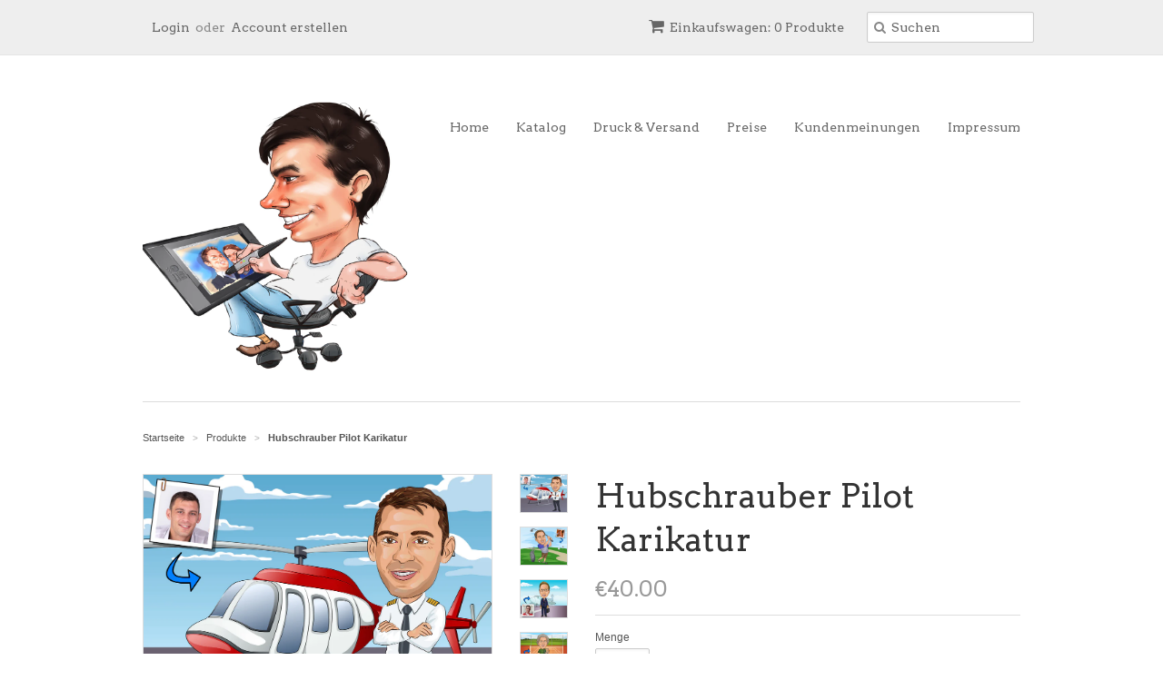

--- FILE ---
content_type: text/html; charset=utf-8
request_url: https://karikatur.shop/products/hubschrauber-pilot-karikatur
body_size: 18708
content:
<!doctype html>
<!--[if lt IE 7]><html class="no-js ie6 oldie" lang="en"><![endif]-->
<!--[if IE 7]><html class="no-js ie7 oldie" lang="en"><![endif]-->
<!--[if IE 8]><html class="no-js ie8 oldie" lang="en"><![endif]-->
<!--[if gt IE 8]><!--><html class="no-js" lang="en"><!--<![endif]-->
<head>
<!-- Google tag (gtag.js) -->
<script async src="https://www.googletagmanager.com/gtag/js?id=AW-16886174279"></script>
<script>
  window.dataLayer = window.dataLayer || [];
  function gtag(){dataLayer.push(arguments);}
  gtag('js', new Date());

  gtag('config', 'AW-16886174279');
</script>
  <script>
		!function (w, d, t) {
		  w.TiktokAnalyticsObject=t;var ttq=w[t]=w[t]||[];ttq.methods=["page","track","identify","instances","debug","on","off","once","ready","alias","group","enableCookie","disableCookie"],ttq.setAndDefer=function(t,e){t[e]=function(){t.push([e].concat(Array.prototype.slice.call(arguments,0)))}};for(var i=0;i<ttq.methods.length;i++)ttq.setAndDefer(ttq,ttq.methods[i]);ttq.instance=function(t){for(var e=ttq._i[t]||[],n=0;n<ttq.methods.length;n++)ttq.setAndDefer(e,ttq.methods[n]);return e},ttq.load=function(e,n){var i="https://analytics.tiktok.com/i18n/pixel/events.js";ttq._i=ttq._i||{},ttq._i[e]=[],ttq._i[e]._u=i,ttq._t=ttq._t||{},ttq._t[e]=+new Date,ttq._o=ttq._o||{},ttq._o[e]=n||{};var o=document.createElement("script");o.type="text/javascript",o.async=!0,o.src=i+"?sdkid="+e+"&lib="+t;var a=document.getElementsByTagName("script")[0];a.parentNode.insertBefore(o,a)};
		
		  ttq.load('C6BL8NO8LA0NJVRVBGPG');
		  ttq.page();
		}(window, document, 'ttq');
	</script>
  <meta name="verify-paysera" content="5739cfdc0c6d402b66a9aa0ccffd7213">
  <!-- Google Tag Manager -->
<script>(function(w,d,s,l,i){w[l]=w[l]||[];w[l].push({'gtm.start':
new Date().getTime(),event:'gtm.js'});var f=d.getElementsByTagName(s)[0],
j=d.createElement(s),dl=l!='dataLayer'?'&l='+l:'';j.async=true;j.src=
'https://www.googletagmanager.com/gtm.js?id='+i+dl;f.parentNode.insertBefore(j,f);
})(window,document,'script','dataLayer','GTM-KXGDXWG');</script>
<!-- End Google Tag Manager -->
  <meta name="google-site-verification" content="EAUOWZD8VKQ415sI3Uwndf-ciwFPBx4r-5HseIA2R-w" />
  <!-- Global site tag (gtag.js) - AdWords: 964684448 -->
<script async src="https://www.googletagmanager.com/gtag/js?id=AW-964684448"></script>
<script>
  window.dataLayer = window.dataLayer || [];
  function gtag(){dataLayer.push(arguments);}
  gtag('js', new Date());

  gtag('config', 'AW-964684448');
</script>
<meta name="google-site-verification" content="ROIrOt2HyFlZvS9NcLZtFlArmyuxF_6z0wBh7myQ-a0" />
  <link rel="shortcut icon" href="//karikatur.shop/cdn/shop/t/2/assets/favicon.png?v=105539358673483284931430770543" type="image/png" />
  <meta charset="utf-8">
  <!--[if IE]><meta http-equiv='X-UA-Compatible' content='IE=edge,chrome=1'><![endif]-->

  
    <link rel="shortcut icon" href="//karikatur.shop/cdn/shop/t/2/assets/favicon.png?v=105539358673483284931430770543" type="image/png" />
  

  <title>
  Hubschrauber Pilot Karikatur &ndash; Karikatur.shop
  </title>

  
  <meta name="description" content="Steig&#39; ein zu einem erhabenen Erlebnis! Mit der Hubschrauber Pilot Karikatur bekommt jeder das Geschenk, auf das er gewartet hat! Dieses einmalige Kunstwerk ist die perfekte Gelegenheit, deinen Liebsten oder dein Hobby zu feiern - egal, ob er oder sie ein erfahrener Pilot oder ein blutiger Anfänger im Cockpit ist. Also" />
  

  <meta name="viewport" content="width=device-width, initial-scale=1.0" />

  <link rel="canonical" href="https://karikatur.shop/products/hubschrauber-pilot-karikatur" />

  


  <meta property="og:type" content="product" />
  <meta property="og:title" content="Hubschrauber Pilot Karikatur" />
  
  <meta property="og:image" content="http://karikatur.shop/cdn/shop/products/il_fullxfull.2442388217_t7th_grande.jpg?v=1598782948" />
  <meta property="og:image:secure_url" content="https://karikatur.shop/cdn/shop/products/il_fullxfull.2442388217_t7th_grande.jpg?v=1598782948" />
  
  <meta property="og:image" content="http://karikatur.shop/cdn/shop/products/il_fullxfull.2396461425_b3cx_grande.jpg?v=1598782948" />
  <meta property="og:image:secure_url" content="https://karikatur.shop/cdn/shop/products/il_fullxfull.2396461425_b3cx_grande.jpg?v=1598782948" />
  
  <meta property="og:image" content="http://karikatur.shop/cdn/shop/products/il_fullxfull.2169035130_6un2_grande.jpg?v=1598782948" />
  <meta property="og:image:secure_url" content="https://karikatur.shop/cdn/shop/products/il_fullxfull.2169035130_6un2_grande.jpg?v=1598782948" />
  
  <meta property="og:image" content="http://karikatur.shop/cdn/shop/products/il_fullxfull.2216594795_hzgo_grande.jpg?v=1598782948" />
  <meta property="og:image:secure_url" content="https://karikatur.shop/cdn/shop/products/il_fullxfull.2216594795_hzgo_grande.jpg?v=1598782948" />
  
  <meta property="og:image" content="http://karikatur.shop/cdn/shop/products/il_fullxfull.2169035258_8qu2_grande.jpg?v=1598782948" />
  <meta property="og:image:secure_url" content="https://karikatur.shop/cdn/shop/products/il_fullxfull.2169035258_8qu2_grande.jpg?v=1598782948" />
  
  <meta property="og:price:amount" content="40.00" />
  <meta property="og:price:currency" content="EUR" />



<meta property="og:description" content="Steig&#39; ein zu einem erhabenen Erlebnis! Mit der Hubschrauber Pilot Karikatur bekommt jeder das Geschenk, auf das er gewartet hat! Dieses einmalige Kunstwerk ist die perfekte Gelegenheit, deinen Liebsten oder dein Hobby zu feiern - egal, ob er oder sie ein erfahrener Pilot oder ein blutiger Anfänger im Cockpit ist. Also" />

<meta property="og:url" content="https://karikatur.shop/products/hubschrauber-pilot-karikatur" />
<meta property="og:site_name" content="Karikatur.shop" />

  
 

  <meta name="twitter:card" content="product" />
  <meta name="twitter:title" content="Hubschrauber Pilot Karikatur" />
  <meta name="twitter:description" content="Steig&#39; ein zu einem erhabenen Erlebnis! Mit der Hubschrauber Pilot Karikatur bekommt jeder das Geschenk, auf das er gewartet hat! Dieses einmalige Kunstwerk ist die perfekte Gelegenheit, ..." />
  <meta name="twitter:image" content="http://karikatur.shop/cdn/shop/products/il_fullxfull.2442388217_t7th_large.jpg?v=1598782948" />
  <meta name="twitter:label1" content="PRICE" />
  <meta name="twitter:data1" content="&euro;40.00 EUR" />
  <meta name="twitter:label2" content="VENDOR" />
  <meta name="twitter:data2" content="Karikatur.shop" />


  <link href="//karikatur.shop/cdn/shop/t/2/assets/styles.scss.css?v=28484131192736630181668978460" rel="stylesheet" type="text/css" media="all" />
  <link href="//karikatur.shop/cdn/s/global/social/social-icons.css" rel="stylesheet" type="text/css" media="all" />
  <link href="//netdna.bootstrapcdn.com/font-awesome/4.0.3/css/font-awesome.css" rel="stylesheet" type="text/css" media="all" />
  
    <link rel="stylesheet" type="text/css" href="//fonts.googleapis.com/css?family=Arvo:300,400,700">
  
  
    <link rel="stylesheet" type="text/css" href="//fonts.googleapis.com/css?family=Arvo:300,400,700">
  
  <script src="//karikatur.shop/cdn/shop/t/2/assets/html5shiv.js?v=107268875627107148941430741793" type="text/javascript"></script>

  <script>window.performance && window.performance.mark && window.performance.mark('shopify.content_for_header.start');</script><meta name="google-site-verification" content="_RVJnAs9mu6tfg_6vcDRBExEr3qvpfyF_Ed-zncXNAQ">
<meta name="google-site-verification" content="EAUOWZD8VKQ415sI3Uwndf-ciwFPBx4r-5HseIA2R-w">
<meta id="shopify-digital-wallet" name="shopify-digital-wallet" content="/8545724/digital_wallets/dialog">
<meta name="shopify-checkout-api-token" content="9510ce53bc4e9e2871c07da170020e1c">
<meta id="in-context-paypal-metadata" data-shop-id="8545724" data-venmo-supported="false" data-environment="production" data-locale="de_DE" data-paypal-v4="true" data-currency="EUR">
<link rel="alternate" type="application/json+oembed" href="https://karikatur.shop/products/hubschrauber-pilot-karikatur.oembed">
<script async="async" src="/checkouts/internal/preloads.js?locale=de-DE"></script>
<script id="shopify-features" type="application/json">{"accessToken":"9510ce53bc4e9e2871c07da170020e1c","betas":["rich-media-storefront-analytics"],"domain":"karikatur.shop","predictiveSearch":true,"shopId":8545724,"locale":"de"}</script>
<script>var Shopify = Shopify || {};
Shopify.shop = "karikaturen-online.myshopify.com";
Shopify.locale = "de";
Shopify.currency = {"active":"EUR","rate":"1.0"};
Shopify.country = "DE";
Shopify.theme = {"name":"Minimal","id":16408641,"schema_name":null,"schema_version":null,"theme_store_id":380,"role":"main"};
Shopify.theme.handle = "null";
Shopify.theme.style = {"id":null,"handle":null};
Shopify.cdnHost = "karikatur.shop/cdn";
Shopify.routes = Shopify.routes || {};
Shopify.routes.root = "/";</script>
<script type="module">!function(o){(o.Shopify=o.Shopify||{}).modules=!0}(window);</script>
<script>!function(o){function n(){var o=[];function n(){o.push(Array.prototype.slice.apply(arguments))}return n.q=o,n}var t=o.Shopify=o.Shopify||{};t.loadFeatures=n(),t.autoloadFeatures=n()}(window);</script>
<script id="shop-js-analytics" type="application/json">{"pageType":"product"}</script>
<script defer="defer" async type="module" src="//karikatur.shop/cdn/shopifycloud/shop-js/modules/v2/client.init-shop-cart-sync_e98Ab_XN.de.esm.js"></script>
<script defer="defer" async type="module" src="//karikatur.shop/cdn/shopifycloud/shop-js/modules/v2/chunk.common_Pcw9EP95.esm.js"></script>
<script defer="defer" async type="module" src="//karikatur.shop/cdn/shopifycloud/shop-js/modules/v2/chunk.modal_CzmY4ZhL.esm.js"></script>
<script type="module">
  await import("//karikatur.shop/cdn/shopifycloud/shop-js/modules/v2/client.init-shop-cart-sync_e98Ab_XN.de.esm.js");
await import("//karikatur.shop/cdn/shopifycloud/shop-js/modules/v2/chunk.common_Pcw9EP95.esm.js");
await import("//karikatur.shop/cdn/shopifycloud/shop-js/modules/v2/chunk.modal_CzmY4ZhL.esm.js");

  window.Shopify.SignInWithShop?.initShopCartSync?.({"fedCMEnabled":true,"windoidEnabled":true});

</script>
<script>(function() {
  var isLoaded = false;
  function asyncLoad() {
    if (isLoaded) return;
    isLoaded = true;
    var urls = ["https:\/\/cdn-stamped-io.azureedge.net\/files\/shopify.min.js?shop=karikaturen-online.myshopify.com","https:\/\/assets.getuploadkit.com\/assets\/uploadkit-client.js?shop=karikaturen-online.myshopify.com"];
    for (var i = 0; i < urls.length; i++) {
      var s = document.createElement('script');
      s.type = 'text/javascript';
      s.async = true;
      s.src = urls[i];
      var x = document.getElementsByTagName('script')[0];
      x.parentNode.insertBefore(s, x);
    }
  };
  if(window.attachEvent) {
    window.attachEvent('onload', asyncLoad);
  } else {
    window.addEventListener('load', asyncLoad, false);
  }
})();</script>
<script id="__st">var __st={"a":8545724,"offset":3600,"reqid":"6722d26b-d79c-414f-ab0e-02a3d58183bc-1769083425","pageurl":"karikatur.shop\/products\/hubschrauber-pilot-karikatur","u":"ed45412338b6","p":"product","rtyp":"product","rid":4915444187238};</script>
<script>window.ShopifyPaypalV4VisibilityTracking = true;</script>
<script id="captcha-bootstrap">!function(){'use strict';const t='contact',e='account',n='new_comment',o=[[t,t],['blogs',n],['comments',n],[t,'customer']],c=[[e,'customer_login'],[e,'guest_login'],[e,'recover_customer_password'],[e,'create_customer']],r=t=>t.map((([t,e])=>`form[action*='/${t}']:not([data-nocaptcha='true']) input[name='form_type'][value='${e}']`)).join(','),a=t=>()=>t?[...document.querySelectorAll(t)].map((t=>t.form)):[];function s(){const t=[...o],e=r(t);return a(e)}const i='password',u='form_key',d=['recaptcha-v3-token','g-recaptcha-response','h-captcha-response',i],f=()=>{try{return window.sessionStorage}catch{return}},m='__shopify_v',_=t=>t.elements[u];function p(t,e,n=!1){try{const o=window.sessionStorage,c=JSON.parse(o.getItem(e)),{data:r}=function(t){const{data:e,action:n}=t;return t[m]||n?{data:e,action:n}:{data:t,action:n}}(c);for(const[e,n]of Object.entries(r))t.elements[e]&&(t.elements[e].value=n);n&&o.removeItem(e)}catch(o){console.error('form repopulation failed',{error:o})}}const l='form_type',E='cptcha';function T(t){t.dataset[E]=!0}const w=window,h=w.document,L='Shopify',v='ce_forms',y='captcha';let A=!1;((t,e)=>{const n=(g='f06e6c50-85a8-45c8-87d0-21a2b65856fe',I='https://cdn.shopify.com/shopifycloud/storefront-forms-hcaptcha/ce_storefront_forms_captcha_hcaptcha.v1.5.2.iife.js',D={infoText:'Durch hCaptcha geschützt',privacyText:'Datenschutz',termsText:'Allgemeine Geschäftsbedingungen'},(t,e,n)=>{const o=w[L][v],c=o.bindForm;if(c)return c(t,g,e,D).then(n);var r;o.q.push([[t,g,e,D],n]),r=I,A||(h.body.append(Object.assign(h.createElement('script'),{id:'captcha-provider',async:!0,src:r})),A=!0)});var g,I,D;w[L]=w[L]||{},w[L][v]=w[L][v]||{},w[L][v].q=[],w[L][y]=w[L][y]||{},w[L][y].protect=function(t,e){n(t,void 0,e),T(t)},Object.freeze(w[L][y]),function(t,e,n,w,h,L){const[v,y,A,g]=function(t,e,n){const i=e?o:[],u=t?c:[],d=[...i,...u],f=r(d),m=r(i),_=r(d.filter((([t,e])=>n.includes(e))));return[a(f),a(m),a(_),s()]}(w,h,L),I=t=>{const e=t.target;return e instanceof HTMLFormElement?e:e&&e.form},D=t=>v().includes(t);t.addEventListener('submit',(t=>{const e=I(t);if(!e)return;const n=D(e)&&!e.dataset.hcaptchaBound&&!e.dataset.recaptchaBound,o=_(e),c=g().includes(e)&&(!o||!o.value);(n||c)&&t.preventDefault(),c&&!n&&(function(t){try{if(!f())return;!function(t){const e=f();if(!e)return;const n=_(t);if(!n)return;const o=n.value;o&&e.removeItem(o)}(t);const e=Array.from(Array(32),(()=>Math.random().toString(36)[2])).join('');!function(t,e){_(t)||t.append(Object.assign(document.createElement('input'),{type:'hidden',name:u})),t.elements[u].value=e}(t,e),function(t,e){const n=f();if(!n)return;const o=[...t.querySelectorAll(`input[type='${i}']`)].map((({name:t})=>t)),c=[...d,...o],r={};for(const[a,s]of new FormData(t).entries())c.includes(a)||(r[a]=s);n.setItem(e,JSON.stringify({[m]:1,action:t.action,data:r}))}(t,e)}catch(e){console.error('failed to persist form',e)}}(e),e.submit())}));const S=(t,e)=>{t&&!t.dataset[E]&&(n(t,e.some((e=>e===t))),T(t))};for(const o of['focusin','change'])t.addEventListener(o,(t=>{const e=I(t);D(e)&&S(e,y())}));const B=e.get('form_key'),M=e.get(l),P=B&&M;t.addEventListener('DOMContentLoaded',(()=>{const t=y();if(P)for(const e of t)e.elements[l].value===M&&p(e,B);[...new Set([...A(),...v().filter((t=>'true'===t.dataset.shopifyCaptcha))])].forEach((e=>S(e,t)))}))}(h,new URLSearchParams(w.location.search),n,t,e,['guest_login'])})(!0,!0)}();</script>
<script integrity="sha256-4kQ18oKyAcykRKYeNunJcIwy7WH5gtpwJnB7kiuLZ1E=" data-source-attribution="shopify.loadfeatures" defer="defer" src="//karikatur.shop/cdn/shopifycloud/storefront/assets/storefront/load_feature-a0a9edcb.js" crossorigin="anonymous"></script>
<script data-source-attribution="shopify.dynamic_checkout.dynamic.init">var Shopify=Shopify||{};Shopify.PaymentButton=Shopify.PaymentButton||{isStorefrontPortableWallets:!0,init:function(){window.Shopify.PaymentButton.init=function(){};var t=document.createElement("script");t.src="https://karikatur.shop/cdn/shopifycloud/portable-wallets/latest/portable-wallets.de.js",t.type="module",document.head.appendChild(t)}};
</script>
<script data-source-attribution="shopify.dynamic_checkout.buyer_consent">
  function portableWalletsHideBuyerConsent(e){var t=document.getElementById("shopify-buyer-consent"),n=document.getElementById("shopify-subscription-policy-button");t&&n&&(t.classList.add("hidden"),t.setAttribute("aria-hidden","true"),n.removeEventListener("click",e))}function portableWalletsShowBuyerConsent(e){var t=document.getElementById("shopify-buyer-consent"),n=document.getElementById("shopify-subscription-policy-button");t&&n&&(t.classList.remove("hidden"),t.removeAttribute("aria-hidden"),n.addEventListener("click",e))}window.Shopify?.PaymentButton&&(window.Shopify.PaymentButton.hideBuyerConsent=portableWalletsHideBuyerConsent,window.Shopify.PaymentButton.showBuyerConsent=portableWalletsShowBuyerConsent);
</script>
<script data-source-attribution="shopify.dynamic_checkout.cart.bootstrap">document.addEventListener("DOMContentLoaded",(function(){function t(){return document.querySelector("shopify-accelerated-checkout-cart, shopify-accelerated-checkout")}if(t())Shopify.PaymentButton.init();else{new MutationObserver((function(e,n){t()&&(Shopify.PaymentButton.init(),n.disconnect())})).observe(document.body,{childList:!0,subtree:!0})}}));
</script>
<link id="shopify-accelerated-checkout-styles" rel="stylesheet" media="screen" href="https://karikatur.shop/cdn/shopifycloud/portable-wallets/latest/accelerated-checkout-backwards-compat.css" crossorigin="anonymous">
<style id="shopify-accelerated-checkout-cart">
        #shopify-buyer-consent {
  margin-top: 1em;
  display: inline-block;
  width: 100%;
}

#shopify-buyer-consent.hidden {
  display: none;
}

#shopify-subscription-policy-button {
  background: none;
  border: none;
  padding: 0;
  text-decoration: underline;
  font-size: inherit;
  cursor: pointer;
}

#shopify-subscription-policy-button::before {
  box-shadow: none;
}

      </style>

<script>window.performance && window.performance.mark && window.performance.mark('shopify.content_for_header.end');</script>

  <script type="text/javascript" src="//ajax.googleapis.com/ajax/libs/jquery/1.7/jquery.min.js"></script>

  <script src="//karikatur.shop/cdn/shopifycloud/storefront/assets/themes_support/option_selection-b017cd28.js" type="text/javascript"></script>
  <script src="//karikatur.shop/cdn/shopifycloud/storefront/assets/themes_support/api.jquery-7ab1a3a4.js" type="text/javascript"></script>

  

<!-- BEGIN app block: shopify://apps/klaviyo-email-marketing-sms/blocks/klaviyo-onsite-embed/2632fe16-c075-4321-a88b-50b567f42507 -->












  <script async src="https://static.klaviyo.com/onsite/js/XymdK6/klaviyo.js?company_id=XymdK6"></script>
  <script>!function(){if(!window.klaviyo){window._klOnsite=window._klOnsite||[];try{window.klaviyo=new Proxy({},{get:function(n,i){return"push"===i?function(){var n;(n=window._klOnsite).push.apply(n,arguments)}:function(){for(var n=arguments.length,o=new Array(n),w=0;w<n;w++)o[w]=arguments[w];var t="function"==typeof o[o.length-1]?o.pop():void 0,e=new Promise((function(n){window._klOnsite.push([i].concat(o,[function(i){t&&t(i),n(i)}]))}));return e}}})}catch(n){window.klaviyo=window.klaviyo||[],window.klaviyo.push=function(){var n;(n=window._klOnsite).push.apply(n,arguments)}}}}();</script>

  
    <script id="viewed_product">
      if (item == null) {
        var _learnq = _learnq || [];

        var MetafieldReviews = null
        var MetafieldYotpoRating = null
        var MetafieldYotpoCount = null
        var MetafieldLooxRating = null
        var MetafieldLooxCount = null
        var okendoProduct = null
        var okendoProductReviewCount = null
        var okendoProductReviewAverageValue = null
        try {
          // The following fields are used for Customer Hub recently viewed in order to add reviews.
          // This information is not part of __kla_viewed. Instead, it is part of __kla_viewed_reviewed_items
          MetafieldReviews = {};
          MetafieldYotpoRating = null
          MetafieldYotpoCount = null
          MetafieldLooxRating = null
          MetafieldLooxCount = null

          okendoProduct = null
          // If the okendo metafield is not legacy, it will error, which then requires the new json formatted data
          if (okendoProduct && 'error' in okendoProduct) {
            okendoProduct = null
          }
          okendoProductReviewCount = okendoProduct ? okendoProduct.reviewCount : null
          okendoProductReviewAverageValue = okendoProduct ? okendoProduct.reviewAverageValue : null
        } catch (error) {
          console.error('Error in Klaviyo onsite reviews tracking:', error);
        }

        var item = {
          Name: "Hubschrauber Pilot Karikatur",
          ProductID: 4915444187238,
          Categories: ["Karikatur Beruf"],
          ImageURL: "https://karikatur.shop/cdn/shop/products/il_fullxfull.2442388217_t7th_grande.jpg?v=1598782948",
          URL: "https://karikatur.shop/products/hubschrauber-pilot-karikatur",
          Brand: "Karikatur.shop",
          Price: "\u0026euro;40.00",
          Value: "40.00",
          CompareAtPrice: "\u0026euro;0.00"
        };
        _learnq.push(['track', 'Viewed Product', item]);
        _learnq.push(['trackViewedItem', {
          Title: item.Name,
          ItemId: item.ProductID,
          Categories: item.Categories,
          ImageUrl: item.ImageURL,
          Url: item.URL,
          Metadata: {
            Brand: item.Brand,
            Price: item.Price,
            Value: item.Value,
            CompareAtPrice: item.CompareAtPrice
          },
          metafields:{
            reviews: MetafieldReviews,
            yotpo:{
              rating: MetafieldYotpoRating,
              count: MetafieldYotpoCount,
            },
            loox:{
              rating: MetafieldLooxRating,
              count: MetafieldLooxCount,
            },
            okendo: {
              rating: okendoProductReviewAverageValue,
              count: okendoProductReviewCount,
            }
          }
        }]);
      }
    </script>
  




  <script>
    window.klaviyoReviewsProductDesignMode = false
  </script>







<!-- END app block --><link href="https://monorail-edge.shopifysvc.com" rel="dns-prefetch">
<script>(function(){if ("sendBeacon" in navigator && "performance" in window) {try {var session_token_from_headers = performance.getEntriesByType('navigation')[0].serverTiming.find(x => x.name == '_s').description;} catch {var session_token_from_headers = undefined;}var session_cookie_matches = document.cookie.match(/_shopify_s=([^;]*)/);var session_token_from_cookie = session_cookie_matches && session_cookie_matches.length === 2 ? session_cookie_matches[1] : "";var session_token = session_token_from_headers || session_token_from_cookie || "";function handle_abandonment_event(e) {var entries = performance.getEntries().filter(function(entry) {return /monorail-edge.shopifysvc.com/.test(entry.name);});if (!window.abandonment_tracked && entries.length === 0) {window.abandonment_tracked = true;var currentMs = Date.now();var navigation_start = performance.timing.navigationStart;var payload = {shop_id: 8545724,url: window.location.href,navigation_start,duration: currentMs - navigation_start,session_token,page_type: "product"};window.navigator.sendBeacon("https://monorail-edge.shopifysvc.com/v1/produce", JSON.stringify({schema_id: "online_store_buyer_site_abandonment/1.1",payload: payload,metadata: {event_created_at_ms: currentMs,event_sent_at_ms: currentMs}}));}}window.addEventListener('pagehide', handle_abandonment_event);}}());</script>
<script id="web-pixels-manager-setup">(function e(e,d,r,n,o){if(void 0===o&&(o={}),!Boolean(null===(a=null===(i=window.Shopify)||void 0===i?void 0:i.analytics)||void 0===a?void 0:a.replayQueue)){var i,a;window.Shopify=window.Shopify||{};var t=window.Shopify;t.analytics=t.analytics||{};var s=t.analytics;s.replayQueue=[],s.publish=function(e,d,r){return s.replayQueue.push([e,d,r]),!0};try{self.performance.mark("wpm:start")}catch(e){}var l=function(){var e={modern:/Edge?\/(1{2}[4-9]|1[2-9]\d|[2-9]\d{2}|\d{4,})\.\d+(\.\d+|)|Firefox\/(1{2}[4-9]|1[2-9]\d|[2-9]\d{2}|\d{4,})\.\d+(\.\d+|)|Chrom(ium|e)\/(9{2}|\d{3,})\.\d+(\.\d+|)|(Maci|X1{2}).+ Version\/(15\.\d+|(1[6-9]|[2-9]\d|\d{3,})\.\d+)([,.]\d+|)( \(\w+\)|)( Mobile\/\w+|) Safari\/|Chrome.+OPR\/(9{2}|\d{3,})\.\d+\.\d+|(CPU[ +]OS|iPhone[ +]OS|CPU[ +]iPhone|CPU IPhone OS|CPU iPad OS)[ +]+(15[._]\d+|(1[6-9]|[2-9]\d|\d{3,})[._]\d+)([._]\d+|)|Android:?[ /-](13[3-9]|1[4-9]\d|[2-9]\d{2}|\d{4,})(\.\d+|)(\.\d+|)|Android.+Firefox\/(13[5-9]|1[4-9]\d|[2-9]\d{2}|\d{4,})\.\d+(\.\d+|)|Android.+Chrom(ium|e)\/(13[3-9]|1[4-9]\d|[2-9]\d{2}|\d{4,})\.\d+(\.\d+|)|SamsungBrowser\/([2-9]\d|\d{3,})\.\d+/,legacy:/Edge?\/(1[6-9]|[2-9]\d|\d{3,})\.\d+(\.\d+|)|Firefox\/(5[4-9]|[6-9]\d|\d{3,})\.\d+(\.\d+|)|Chrom(ium|e)\/(5[1-9]|[6-9]\d|\d{3,})\.\d+(\.\d+|)([\d.]+$|.*Safari\/(?![\d.]+ Edge\/[\d.]+$))|(Maci|X1{2}).+ Version\/(10\.\d+|(1[1-9]|[2-9]\d|\d{3,})\.\d+)([,.]\d+|)( \(\w+\)|)( Mobile\/\w+|) Safari\/|Chrome.+OPR\/(3[89]|[4-9]\d|\d{3,})\.\d+\.\d+|(CPU[ +]OS|iPhone[ +]OS|CPU[ +]iPhone|CPU IPhone OS|CPU iPad OS)[ +]+(10[._]\d+|(1[1-9]|[2-9]\d|\d{3,})[._]\d+)([._]\d+|)|Android:?[ /-](13[3-9]|1[4-9]\d|[2-9]\d{2}|\d{4,})(\.\d+|)(\.\d+|)|Mobile Safari.+OPR\/([89]\d|\d{3,})\.\d+\.\d+|Android.+Firefox\/(13[5-9]|1[4-9]\d|[2-9]\d{2}|\d{4,})\.\d+(\.\d+|)|Android.+Chrom(ium|e)\/(13[3-9]|1[4-9]\d|[2-9]\d{2}|\d{4,})\.\d+(\.\d+|)|Android.+(UC? ?Browser|UCWEB|U3)[ /]?(15\.([5-9]|\d{2,})|(1[6-9]|[2-9]\d|\d{3,})\.\d+)\.\d+|SamsungBrowser\/(5\.\d+|([6-9]|\d{2,})\.\d+)|Android.+MQ{2}Browser\/(14(\.(9|\d{2,})|)|(1[5-9]|[2-9]\d|\d{3,})(\.\d+|))(\.\d+|)|K[Aa][Ii]OS\/(3\.\d+|([4-9]|\d{2,})\.\d+)(\.\d+|)/},d=e.modern,r=e.legacy,n=navigator.userAgent;return n.match(d)?"modern":n.match(r)?"legacy":"unknown"}(),u="modern"===l?"modern":"legacy",c=(null!=n?n:{modern:"",legacy:""})[u],f=function(e){return[e.baseUrl,"/wpm","/b",e.hashVersion,"modern"===e.buildTarget?"m":"l",".js"].join("")}({baseUrl:d,hashVersion:r,buildTarget:u}),m=function(e){var d=e.version,r=e.bundleTarget,n=e.surface,o=e.pageUrl,i=e.monorailEndpoint;return{emit:function(e){var a=e.status,t=e.errorMsg,s=(new Date).getTime(),l=JSON.stringify({metadata:{event_sent_at_ms:s},events:[{schema_id:"web_pixels_manager_load/3.1",payload:{version:d,bundle_target:r,page_url:o,status:a,surface:n,error_msg:t},metadata:{event_created_at_ms:s}}]});if(!i)return console&&console.warn&&console.warn("[Web Pixels Manager] No Monorail endpoint provided, skipping logging."),!1;try{return self.navigator.sendBeacon.bind(self.navigator)(i,l)}catch(e){}var u=new XMLHttpRequest;try{return u.open("POST",i,!0),u.setRequestHeader("Content-Type","text/plain"),u.send(l),!0}catch(e){return console&&console.warn&&console.warn("[Web Pixels Manager] Got an unhandled error while logging to Monorail."),!1}}}}({version:r,bundleTarget:l,surface:e.surface,pageUrl:self.location.href,monorailEndpoint:e.monorailEndpoint});try{o.browserTarget=l,function(e){var d=e.src,r=e.async,n=void 0===r||r,o=e.onload,i=e.onerror,a=e.sri,t=e.scriptDataAttributes,s=void 0===t?{}:t,l=document.createElement("script"),u=document.querySelector("head"),c=document.querySelector("body");if(l.async=n,l.src=d,a&&(l.integrity=a,l.crossOrigin="anonymous"),s)for(var f in s)if(Object.prototype.hasOwnProperty.call(s,f))try{l.dataset[f]=s[f]}catch(e){}if(o&&l.addEventListener("load",o),i&&l.addEventListener("error",i),u)u.appendChild(l);else{if(!c)throw new Error("Did not find a head or body element to append the script");c.appendChild(l)}}({src:f,async:!0,onload:function(){if(!function(){var e,d;return Boolean(null===(d=null===(e=window.Shopify)||void 0===e?void 0:e.analytics)||void 0===d?void 0:d.initialized)}()){var d=window.webPixelsManager.init(e)||void 0;if(d){var r=window.Shopify.analytics;r.replayQueue.forEach((function(e){var r=e[0],n=e[1],o=e[2];d.publishCustomEvent(r,n,o)})),r.replayQueue=[],r.publish=d.publishCustomEvent,r.visitor=d.visitor,r.initialized=!0}}},onerror:function(){return m.emit({status:"failed",errorMsg:"".concat(f," has failed to load")})},sri:function(e){var d=/^sha384-[A-Za-z0-9+/=]+$/;return"string"==typeof e&&d.test(e)}(c)?c:"",scriptDataAttributes:o}),m.emit({status:"loading"})}catch(e){m.emit({status:"failed",errorMsg:(null==e?void 0:e.message)||"Unknown error"})}}})({shopId: 8545724,storefrontBaseUrl: "https://karikatur.shop",extensionsBaseUrl: "https://extensions.shopifycdn.com/cdn/shopifycloud/web-pixels-manager",monorailEndpoint: "https://monorail-edge.shopifysvc.com/unstable/produce_batch",surface: "storefront-renderer",enabledBetaFlags: ["2dca8a86"],webPixelsConfigList: [{"id":"1129480456","configuration":"{\"config\":\"{\\\"pixel_id\\\":\\\"GT-K8HQQZV\\\",\\\"target_country\\\":\\\"DE\\\",\\\"gtag_events\\\":[{\\\"type\\\":\\\"purchase\\\",\\\"action_label\\\":\\\"MC-GNJ6N5WH72\\\"},{\\\"type\\\":\\\"page_view\\\",\\\"action_label\\\":\\\"MC-GNJ6N5WH72\\\"},{\\\"type\\\":\\\"view_item\\\",\\\"action_label\\\":\\\"MC-GNJ6N5WH72\\\"}],\\\"enable_monitoring_mode\\\":false}\"}","eventPayloadVersion":"v1","runtimeContext":"OPEN","scriptVersion":"b2a88bafab3e21179ed38636efcd8a93","type":"APP","apiClientId":1780363,"privacyPurposes":[],"dataSharingAdjustments":{"protectedCustomerApprovalScopes":["read_customer_address","read_customer_email","read_customer_name","read_customer_personal_data","read_customer_phone"]}},{"id":"330236168","configuration":"{\"pixel_id\":\"129955277586250\",\"pixel_type\":\"facebook_pixel\",\"metaapp_system_user_token\":\"-\"}","eventPayloadVersion":"v1","runtimeContext":"OPEN","scriptVersion":"ca16bc87fe92b6042fbaa3acc2fbdaa6","type":"APP","apiClientId":2329312,"privacyPurposes":["ANALYTICS","MARKETING","SALE_OF_DATA"],"dataSharingAdjustments":{"protectedCustomerApprovalScopes":["read_customer_address","read_customer_email","read_customer_name","read_customer_personal_data","read_customer_phone"]}},{"id":"shopify-app-pixel","configuration":"{}","eventPayloadVersion":"v1","runtimeContext":"STRICT","scriptVersion":"0450","apiClientId":"shopify-pixel","type":"APP","privacyPurposes":["ANALYTICS","MARKETING"]},{"id":"shopify-custom-pixel","eventPayloadVersion":"v1","runtimeContext":"LAX","scriptVersion":"0450","apiClientId":"shopify-pixel","type":"CUSTOM","privacyPurposes":["ANALYTICS","MARKETING"]}],isMerchantRequest: false,initData: {"shop":{"name":"Karikatur.shop","paymentSettings":{"currencyCode":"EUR"},"myshopifyDomain":"karikaturen-online.myshopify.com","countryCode":"GR","storefrontUrl":"https:\/\/karikatur.shop"},"customer":null,"cart":null,"checkout":null,"productVariants":[{"price":{"amount":40.0,"currencyCode":"EUR"},"product":{"title":"Hubschrauber Pilot Karikatur","vendor":"Karikatur.shop","id":"4915444187238","untranslatedTitle":"Hubschrauber Pilot Karikatur","url":"\/products\/hubschrauber-pilot-karikatur","type":"Beruf"},"id":"32055730864230","image":{"src":"\/\/karikatur.shop\/cdn\/shop\/products\/il_fullxfull.2442388217_t7th.jpg?v=1598782948"},"sku":"","title":"Default Title","untranslatedTitle":"Default Title"}],"purchasingCompany":null},},"https://karikatur.shop/cdn","fcfee988w5aeb613cpc8e4bc33m6693e112",{"modern":"","legacy":""},{"shopId":"8545724","storefrontBaseUrl":"https:\/\/karikatur.shop","extensionBaseUrl":"https:\/\/extensions.shopifycdn.com\/cdn\/shopifycloud\/web-pixels-manager","surface":"storefront-renderer","enabledBetaFlags":"[\"2dca8a86\"]","isMerchantRequest":"false","hashVersion":"fcfee988w5aeb613cpc8e4bc33m6693e112","publish":"custom","events":"[[\"page_viewed\",{}],[\"product_viewed\",{\"productVariant\":{\"price\":{\"amount\":40.0,\"currencyCode\":\"EUR\"},\"product\":{\"title\":\"Hubschrauber Pilot Karikatur\",\"vendor\":\"Karikatur.shop\",\"id\":\"4915444187238\",\"untranslatedTitle\":\"Hubschrauber Pilot Karikatur\",\"url\":\"\/products\/hubschrauber-pilot-karikatur\",\"type\":\"Beruf\"},\"id\":\"32055730864230\",\"image\":{\"src\":\"\/\/karikatur.shop\/cdn\/shop\/products\/il_fullxfull.2442388217_t7th.jpg?v=1598782948\"},\"sku\":\"\",\"title\":\"Default Title\",\"untranslatedTitle\":\"Default Title\"}}]]"});</script><script>
  window.ShopifyAnalytics = window.ShopifyAnalytics || {};
  window.ShopifyAnalytics.meta = window.ShopifyAnalytics.meta || {};
  window.ShopifyAnalytics.meta.currency = 'EUR';
  var meta = {"product":{"id":4915444187238,"gid":"gid:\/\/shopify\/Product\/4915444187238","vendor":"Karikatur.shop","type":"Beruf","handle":"hubschrauber-pilot-karikatur","variants":[{"id":32055730864230,"price":4000,"name":"Hubschrauber Pilot Karikatur","public_title":null,"sku":""}],"remote":false},"page":{"pageType":"product","resourceType":"product","resourceId":4915444187238,"requestId":"6722d26b-d79c-414f-ab0e-02a3d58183bc-1769083425"}};
  for (var attr in meta) {
    window.ShopifyAnalytics.meta[attr] = meta[attr];
  }
</script>
<script class="analytics">
  (function () {
    var customDocumentWrite = function(content) {
      var jquery = null;

      if (window.jQuery) {
        jquery = window.jQuery;
      } else if (window.Checkout && window.Checkout.$) {
        jquery = window.Checkout.$;
      }

      if (jquery) {
        jquery('body').append(content);
      }
    };

    var hasLoggedConversion = function(token) {
      if (token) {
        return document.cookie.indexOf('loggedConversion=' + token) !== -1;
      }
      return false;
    }

    var setCookieIfConversion = function(token) {
      if (token) {
        var twoMonthsFromNow = new Date(Date.now());
        twoMonthsFromNow.setMonth(twoMonthsFromNow.getMonth() + 2);

        document.cookie = 'loggedConversion=' + token + '; expires=' + twoMonthsFromNow;
      }
    }

    var trekkie = window.ShopifyAnalytics.lib = window.trekkie = window.trekkie || [];
    if (trekkie.integrations) {
      return;
    }
    trekkie.methods = [
      'identify',
      'page',
      'ready',
      'track',
      'trackForm',
      'trackLink'
    ];
    trekkie.factory = function(method) {
      return function() {
        var args = Array.prototype.slice.call(arguments);
        args.unshift(method);
        trekkie.push(args);
        return trekkie;
      };
    };
    for (var i = 0; i < trekkie.methods.length; i++) {
      var key = trekkie.methods[i];
      trekkie[key] = trekkie.factory(key);
    }
    trekkie.load = function(config) {
      trekkie.config = config || {};
      trekkie.config.initialDocumentCookie = document.cookie;
      var first = document.getElementsByTagName('script')[0];
      var script = document.createElement('script');
      script.type = 'text/javascript';
      script.onerror = function(e) {
        var scriptFallback = document.createElement('script');
        scriptFallback.type = 'text/javascript';
        scriptFallback.onerror = function(error) {
                var Monorail = {
      produce: function produce(monorailDomain, schemaId, payload) {
        var currentMs = new Date().getTime();
        var event = {
          schema_id: schemaId,
          payload: payload,
          metadata: {
            event_created_at_ms: currentMs,
            event_sent_at_ms: currentMs
          }
        };
        return Monorail.sendRequest("https://" + monorailDomain + "/v1/produce", JSON.stringify(event));
      },
      sendRequest: function sendRequest(endpointUrl, payload) {
        // Try the sendBeacon API
        if (window && window.navigator && typeof window.navigator.sendBeacon === 'function' && typeof window.Blob === 'function' && !Monorail.isIos12()) {
          var blobData = new window.Blob([payload], {
            type: 'text/plain'
          });

          if (window.navigator.sendBeacon(endpointUrl, blobData)) {
            return true;
          } // sendBeacon was not successful

        } // XHR beacon

        var xhr = new XMLHttpRequest();

        try {
          xhr.open('POST', endpointUrl);
          xhr.setRequestHeader('Content-Type', 'text/plain');
          xhr.send(payload);
        } catch (e) {
          console.log(e);
        }

        return false;
      },
      isIos12: function isIos12() {
        return window.navigator.userAgent.lastIndexOf('iPhone; CPU iPhone OS 12_') !== -1 || window.navigator.userAgent.lastIndexOf('iPad; CPU OS 12_') !== -1;
      }
    };
    Monorail.produce('monorail-edge.shopifysvc.com',
      'trekkie_storefront_load_errors/1.1',
      {shop_id: 8545724,
      theme_id: 16408641,
      app_name: "storefront",
      context_url: window.location.href,
      source_url: "//karikatur.shop/cdn/s/trekkie.storefront.1bbfab421998800ff09850b62e84b8915387986d.min.js"});

        };
        scriptFallback.async = true;
        scriptFallback.src = '//karikatur.shop/cdn/s/trekkie.storefront.1bbfab421998800ff09850b62e84b8915387986d.min.js';
        first.parentNode.insertBefore(scriptFallback, first);
      };
      script.async = true;
      script.src = '//karikatur.shop/cdn/s/trekkie.storefront.1bbfab421998800ff09850b62e84b8915387986d.min.js';
      first.parentNode.insertBefore(script, first);
    };
    trekkie.load(
      {"Trekkie":{"appName":"storefront","development":false,"defaultAttributes":{"shopId":8545724,"isMerchantRequest":null,"themeId":16408641,"themeCityHash":"2618424116786801172","contentLanguage":"de","currency":"EUR","eventMetadataId":"c53f73cb-4a78-4284-a1c6-a34d3850bc51"},"isServerSideCookieWritingEnabled":true,"monorailRegion":"shop_domain","enabledBetaFlags":["65f19447"]},"Session Attribution":{},"S2S":{"facebookCapiEnabled":true,"source":"trekkie-storefront-renderer","apiClientId":580111}}
    );

    var loaded = false;
    trekkie.ready(function() {
      if (loaded) return;
      loaded = true;

      window.ShopifyAnalytics.lib = window.trekkie;

      var originalDocumentWrite = document.write;
      document.write = customDocumentWrite;
      try { window.ShopifyAnalytics.merchantGoogleAnalytics.call(this); } catch(error) {};
      document.write = originalDocumentWrite;

      window.ShopifyAnalytics.lib.page(null,{"pageType":"product","resourceType":"product","resourceId":4915444187238,"requestId":"6722d26b-d79c-414f-ab0e-02a3d58183bc-1769083425","shopifyEmitted":true});

      var match = window.location.pathname.match(/checkouts\/(.+)\/(thank_you|post_purchase)/)
      var token = match? match[1]: undefined;
      if (!hasLoggedConversion(token)) {
        setCookieIfConversion(token);
        window.ShopifyAnalytics.lib.track("Viewed Product",{"currency":"EUR","variantId":32055730864230,"productId":4915444187238,"productGid":"gid:\/\/shopify\/Product\/4915444187238","name":"Hubschrauber Pilot Karikatur","price":"40.00","sku":"","brand":"Karikatur.shop","variant":null,"category":"Beruf","nonInteraction":true,"remote":false},undefined,undefined,{"shopifyEmitted":true});
      window.ShopifyAnalytics.lib.track("monorail:\/\/trekkie_storefront_viewed_product\/1.1",{"currency":"EUR","variantId":32055730864230,"productId":4915444187238,"productGid":"gid:\/\/shopify\/Product\/4915444187238","name":"Hubschrauber Pilot Karikatur","price":"40.00","sku":"","brand":"Karikatur.shop","variant":null,"category":"Beruf","nonInteraction":true,"remote":false,"referer":"https:\/\/karikatur.shop\/products\/hubschrauber-pilot-karikatur"});
      }
    });


        var eventsListenerScript = document.createElement('script');
        eventsListenerScript.async = true;
        eventsListenerScript.src = "//karikatur.shop/cdn/shopifycloud/storefront/assets/shop_events_listener-3da45d37.js";
        document.getElementsByTagName('head')[0].appendChild(eventsListenerScript);

})();</script>
  <script>
  if (!window.ga || (window.ga && typeof window.ga !== 'function')) {
    window.ga = function ga() {
      (window.ga.q = window.ga.q || []).push(arguments);
      if (window.Shopify && window.Shopify.analytics && typeof window.Shopify.analytics.publish === 'function') {
        window.Shopify.analytics.publish("ga_stub_called", {}, {sendTo: "google_osp_migration"});
      }
      console.error("Shopify's Google Analytics stub called with:", Array.from(arguments), "\nSee https://help.shopify.com/manual/promoting-marketing/pixels/pixel-migration#google for more information.");
    };
    if (window.Shopify && window.Shopify.analytics && typeof window.Shopify.analytics.publish === 'function') {
      window.Shopify.analytics.publish("ga_stub_initialized", {}, {sendTo: "google_osp_migration"});
    }
  }
</script>
<script
  defer
  src="https://karikatur.shop/cdn/shopifycloud/perf-kit/shopify-perf-kit-3.0.4.min.js"
  data-application="storefront-renderer"
  data-shop-id="8545724"
  data-render-region="gcp-us-east1"
  data-page-type="product"
  data-theme-instance-id="16408641"
  data-theme-name=""
  data-theme-version=""
  data-monorail-region="shop_domain"
  data-resource-timing-sampling-rate="10"
  data-shs="true"
  data-shs-beacon="true"
  data-shs-export-with-fetch="true"
  data-shs-logs-sample-rate="1"
  data-shs-beacon-endpoint="https://karikatur.shop/api/collect"
></script>
</head>

<body>

  <!-- Begin toolbar -->
  <div class="toolbar-wrapper">
    <div class="toolbar clearfix">
      <div id="menu-button" class="menu-icon"><i class="fa fa-bars"></i>Menü</div>
      <ul class="unstyled">
        <li class="search-field fr">
          <form class="search" action="/search">
            <button type="submit" alt="Go" class="go"><i class="fa fa-search"></i></button>
            <input type="text" name="q" class="search_box" placeholder="Suchen" value="" />
          </form>
        </li>
        <li class="fr"><a href="/cart" class="cart" title="Einkaufswagen"><i class="fa fa-shopping-cart"></i>Einkaufswagen: 0 Produkte </a></li>
        
  
    <li class="customer-links">
      <a href="https://shopify.com/8545724/account?locale=de&amp;region_country=DE" id="customer_login_link">Login</a>
      
      <span class="or">&nbsp;oder&nbsp;</span>
      <a href="https://shopify.com/8545724/account?locale=de" id="customer_register_link">Account erstellen</a>
      
    </li>
  

        
      </ul>
    </div>
  </div>
  <!-- End toolbar -->

  <!-- Begin Mobile Nav -->
  <div class="row mobile-wrapper">
    <nav class="mobile clearfix">
      <div class="flyout">
<ul class="clearfix">
  
  
  <li>
    <a href="/" class=" navlink"><span>Home</span></a>
  </li>
  
  
  
  <li>
    <a href="/collections" class=" navlink"><span>Katalog</span></a>
  </li>
  
  
  
  <li>
    <a href="/pages/druck-versand" class=" navlink"><span>Druck & Versand</span></a>
  </li>
  
  
  
  <li>
    <a href="/pages/preise" class=" navlink"><span>Preise</span></a>
  </li>
  
  
  
  <li>
    <a href="/pages/kundenmeinungen" class=" navlink"><span>Kundenmeinungen</span></a>
  </li>
  
  
  
  <li>
    <a href="/pages/impressum" class=" navlink"><span>Impressum</span></a>
  </li>
  
  


  <li><span class="account-links">Account-Links</span>
    <span class="more"><i class="fa fa-user"></i></span>
    <ul class="sub-menu">
    
      <li class="customer-links"><a href="https://shopify.com/8545724/account?locale=de&amp;region_country=DE" id="customer_login_link">Login</a></li>
      
      <li class="customer-links"><a href="https://shopify.com/8545724/account?locale=de" id="customer_register_link">Account erstellen</a></li>
      
    
    </ul>
  </li>


    <li class="search-field">
    <form class="search" action="/search">
      <button type="submit" alt="Los" class="go"><i class="fa fa-search"></i></button>
      <input type="text" name="q" class="search_box" placeholder="Suchen" value="" />
    </form>
  </li>
</ul>
</div>
    </nav>
  </div>
  <!-- End Mobile Nav -->

  <!-- Begin wrapper -->
  <div id="transparency" class="wrapper">
    <div class="row">
      <!-- Begin right navigation -->
      
      <div class="row" id="header">
        <div class="span12 border-bottom">
          <div class="span4 inner-left logo-wrapper">
            <div class="logo">
              
              <a href="/"><img src="//karikatur.shop/cdn/shop/t/2/assets/logo.png?v=156664913310752216931453809647" alt="Karikatur.shop" /></a>
              
              
            </div>
          </div>

          <section id="nav">
            <div class="span8 inner-right">
              <nav class="main">
                <ul class="horizontal unstyled clearfix fr">
  
  
  
  
  
  
  <li class="">
    <a href="/" >
      Home
      
    </a> 
    
  </li>
  
  
  
  
  
  
  <li class="">
    <a href="/collections" >
      Katalog
      
    </a> 
    
  </li>
  
  
  
  
  
  
  <li class="">
    <a href="/pages/druck-versand" >
      Druck & Versand
      
    </a> 
    
  </li>
  
  
  
  
  
  
  <li class="">
    <a href="/pages/preise" >
      Preise
      
    </a> 
    
  </li>
  
  
  
  
  
  
  <li class="">
    <a href="/pages/kundenmeinungen" >
      Kundenmeinungen
      
    </a> 
    
  </li>
  
  
  
  
  
  
  <li class="">
    <a href="/pages/impressum" >
      Impressum
      
    </a> 
    
  </li>
  
</ul>

              </nav>
            </div>
          </section>
        </div>
      </div>
      
      <!-- End right navigation -->

      <!-- Begin below navigation -->
      
      <!-- End below navigation -->

      <!-- Begin content-->
      <section id="content" class="clearfix">
        <div id="product" class="hubschrauber-pilot-karikatur" itemscope itemtype="http://schema.org/Product">
  <meta itemprop="url" content="https://karikatur.shop/products/hubschrauber-pilot-karikatur" />
  <meta itemprop="image" content="//karikatur.shop/cdn/shop/products/il_fullxfull.2442388217_t7th_grande.jpg?v=1598782948" />

  <div class="row clearfix">

    <!-- Begin breadcrumb -->
    <div class="span12">
      <div class="breadcrumb clearfix">
        <span itemscope itemtype="http://data-vocabulary.org/Breadcrumb"><a href="https://karikatur.shop" title="Karikatur.shop" itemprop="url"><span itemprop="title">Startseite</span></a></span>
        <span class="arrow-space">&#62;</span>
        <span itemscope itemtype="http://data-vocabulary.org/Breadcrumb">
          
            <a href="/collections/all" title="Alle Produkte" itemprop="url">
              <span itemprop="title">Produkte</span>
            </a>
          
        </span>
        <span class="arrow-space">&#62;</span>
        <strong>Hubschrauber Pilot Karikatur</strong>
      </div>
    </div>
    <!-- End breadcrumb -->
    <!-- Begin product photos -->
    <div class="span5">

      
      <!-- Begin featured image -->
      <div class="image featured">
        
          <img src="//karikatur.shop/cdn/shop/products/il_fullxfull.2442388217_t7th_1024x1024.jpg?v=1598782948" alt="Hubschrauber Pilot Karikatur" />
        
      </div>
      <!-- End product image -->

      

    </div>
    <!-- End product photos -->

    
    <!-- Begin thumbnails -->
    <div class="span1">
      <div class="thumbs clearfix">
        
        <div class="image">
          <a href="//karikatur.shop/cdn/shop/products/il_fullxfull.2442388217_t7th_1024x1024.jpg?v=1598782948" data-image-id="15395405135974">
            <img src="//karikatur.shop/cdn/shop/products/il_fullxfull.2442388217_t7th_compact.jpg?v=1598782948" alt="Hubschrauber Pilot Karikatur" />
          </a>
        </div>
        
        <div class="image">
          <a href="//karikatur.shop/cdn/shop/products/il_fullxfull.2396461425_b3cx_1024x1024.jpg?v=1598782948" data-image-id="15395405168742">
            <img src="//karikatur.shop/cdn/shop/products/il_fullxfull.2396461425_b3cx_compact.jpg?v=1598782948" alt="Hubschrauber Pilot Karikatur" />
          </a>
        </div>
        
        <div class="image">
          <a href="//karikatur.shop/cdn/shop/products/il_fullxfull.2169035130_6un2_1024x1024.jpg?v=1598782948" data-image-id="15395405201510">
            <img src="//karikatur.shop/cdn/shop/products/il_fullxfull.2169035130_6un2_compact.jpg?v=1598782948" alt="Hubschrauber Pilot Karikatur" />
          </a>
        </div>
        
        <div class="image">
          <a href="//karikatur.shop/cdn/shop/products/il_fullxfull.2216594795_hzgo_1024x1024.jpg?v=1598782948" data-image-id="15395405234278">
            <img src="//karikatur.shop/cdn/shop/products/il_fullxfull.2216594795_hzgo_compact.jpg?v=1598782948" alt="Hubschrauber Pilot Karikatur" />
          </a>
        </div>
        
        <div class="image">
          <a href="//karikatur.shop/cdn/shop/products/il_fullxfull.2169035258_8qu2_1024x1024.jpg?v=1598782948" data-image-id="15395405267046">
            <img src="//karikatur.shop/cdn/shop/products/il_fullxfull.2169035258_8qu2_compact.jpg?v=1598782948" alt="Hubschrauber Pilot Karikatur" />
          </a>
        </div>
        
      </div>
    </div>
    <!-- End thumbnails -->
    


    <!-- Begin description -->
    <div class="span6">

      <h1 class="title" itemprop="name">Hubschrauber Pilot Karikatur</h1>

      <div class="purchase" itemprop="offers" itemscope itemtype="http://schema.org/Offer">
        <meta itemprop="priceCurrency" content="EUR" />
        
        <link itemprop="availability" href="http://schema.org/InStock" />
        

        
        <h2 class="price" id="price-preview">
          <span itemprop="price">&euro;40.00</span>
        </h2>
      </div>

      
      

      <form id="add-item-form" action="/cart/add" method="post" class="variants clearfix">

        <!-- Begin product options -->
        <div class="product-options">

          <div class="select clearfix hidden">
            <select id="product-select" name="id" class="hidden">
              
              <option  selected="selected"  value="32055730864230">Default Title - &euro;40.00</option>
              
            </select>
          </div>

          
          <div class="selector-wrapper">
            <label>Menge</label>
            <input id="quantity" type="number" name="quantity" value="1"  min="1" class="tc item-quantity" />
          </div>
          
          <div class="uploadkit"></div>
          <div class="purchase-section">
            <div class="purchase">
              <input type="submit" id="add-to-cart" class="btn" name="add" value="In den Einkaufswagen legen" />
            </div>
          </div>

        </div>
        <!-- End product options -->

      </form>

      <div class="description">
        <p>Steig' ein zu einem erhabenen Erlebnis! Mit der Hubschrauber Pilot Karikatur bekommt jeder das Geschenk, auf das er gewartet hat! Dieses einmalige Kunstwerk ist die perfekte Gelegenheit, deinen Liebsten oder dein Hobby zu feiern - egal, ob er oder sie ein erfahrener Pilot oder ein blutiger Anfänger im Cockpit ist. Also, flieg vorbei und hol' dir dein kunterbuntes Geschenk!</p>
<p>Bitte senden Sie uns ein oder mehrere Fotos. </p>
<p>Sie erhalten innerhalb von 5 Werktagen eine digitale Datei mit einer Cartoon-Karikatur. </p>
<p>Danke für ihren Einkauf!</p>
      </div>
<div id="shopify-product-reviews" data-id="4915444187238"></div>
      
      
      <!-- Begin social buttons -->
      <div class="social">
        




<div class="social-sharing " data-permalink="https://karikatur.shop/products/hubschrauber-pilot-karikatur">

  
    <a target="_blank" href="//www.facebook.com/sharer.php?u=https://karikatur.shop/products/hubschrauber-pilot-karikatur" class="share-facebook">
      <span class="icon icon-facebook"></span>
      <span class="share-title">Teilen</span>
      
        <span class="share-count">0</span>
      
    </a>
  

  
    <a target="_blank" href="//twitter.com/share?url=https://karikatur.shop/products/hubschrauber-pilot-karikatur&amp;text=Hubschrauber%20Pilot%20Karikatur" class="share-twitter">
      <span class="icon icon-twitter"></span>
      <span class="share-title">Twittern</span>
      
        <span class="share-count">0</span>
      
    </a>
  

  

    
      <a target="_blank" href="//pinterest.com/pin/create/button/?url=https://karikatur.shop/products/hubschrauber-pilot-karikatur&amp;media=http://karikatur.shop/cdn/shop/products/il_fullxfull.2442388217_t7th_1024x1024.jpg?v=1598782948&amp;description=Hubschrauber%20Pilot%20Karikatur" class="share-pinterest">
        <span class="icon icon-pinterest"></span>
        <span class="share-title">Pin it</span>
        
          <span class="share-count">0</span>
        
      </a>
    

    
      <a target="_blank" href="http://www.thefancy.com/fancyit?ItemURL=https://karikatur.shop/products/hubschrauber-pilot-karikatur&amp;Title=Hubschrauber%20Pilot%20Karikatur&amp;Category=Other&amp;ImageURL=//karikatur.shop/cdn/shop/products/il_fullxfull.2442388217_t7th_1024x1024.jpg?v=1598782948" class="share-fancy">
        <span class="icon icon-fancy"></span>
        <span class="share-title">Fancy</span>
      </a>
    

  

  
    <a target="_blank" href="//plus.google.com/share?url=https://karikatur.shop/products/hubschrauber-pilot-karikatur" class="share-google">
      <!-- Cannot get Google+ share count with JS yet -->
      <span class="icon icon-google"></span>
      
        <span class="share-count">+1</span>
      
    </a>
  

</div>

      </div>
      <!-- End social buttons -->
      

    </div>
    <!-- End description -->

  </div>

  <!-- Begin related product -->
  
    







<div class="row">
  <div class="span12">
    <h3 class="collection-title">Verwandte Artikel</h3>
  </div>
</div>

<div class="row products">




  
    
      

<div class="product span3 ">

  
    
  

  <div class="image">
    <a href="/collections/karikatur-beruf/products/angeln-karikatur">
      <img src="//karikatur.shop/cdn/shop/products/il_fullxfull.2396458621_2bjp_large.jpg?v=1598786796" alt="Angeln Karikatur" />
    </a>
  </div>

  <div class="details">
    <a href="/collections/karikatur-beruf/products/angeln-karikatur" class="clearfix">
      <h4 class="title">Angeln Karikatur</h4>
      
      <span class="vendor">Karikatur.shop</span>
      

      <span class="price">
      
      
        
        &euro;40.00
      
      </span>

    </a>
  </div>

</div>




    
  

  
    
      

<div class="product span3 ">

  
    
  

  <div class="image">
    <a href="/collections/karikatur-beruf/products/anwalt-karikatur">
      <img src="//karikatur.shop/cdn/shop/products/il_fullxfull.2424832084_df0p_large.jpg?v=1598785153" alt="Anwalt Karikatur" />
    </a>
  </div>

  <div class="details">
    <a href="/collections/karikatur-beruf/products/anwalt-karikatur" class="clearfix">
      <h4 class="title">Anwalt Karikatur</h4>
      
      <span class="vendor">Karikatur.shop</span>
      

      <span class="price">
      
      
        
        &euro;40.00
      
      </span>

    </a>
  </div>

</div>




    
  

  
    
      

<div class="product span3 ">

  
    
  

  <div class="image">
    <a href="/collections/karikatur-beruf/products/arzt-endokrinologie-karikatur">
      <img src="//karikatur.shop/cdn/shop/products/il_fullxfull.2247936624_ds8q_large.jpg?v=1598786771" alt="Arzt Endokrinologie Karikatur" />
    </a>
  </div>

  <div class="details">
    <a href="/collections/karikatur-beruf/products/arzt-endokrinologie-karikatur" class="clearfix">
      <h4 class="title">Arzt Endokrinologie Karikatur</h4>
      
      <span class="vendor">Karikatur.shop</span>
      

      <span class="price">
      
      
        
        &euro;40.00
      
      </span>

    </a>
  </div>

</div>




    
  

  
    
      

<div class="product span3 ">

  
    
  

  <div class="image">
    <a href="/collections/karikatur-beruf/products/autohandler-karikatur">
      <img src="//karikatur.shop/cdn/shop/products/il_fullxfull.2215932810_163m_large.jpg?v=1598784338" alt="Autohändler Karikatur" />
    </a>
  </div>

  <div class="details">
    <a href="/collections/karikatur-beruf/products/autohandler-karikatur" class="clearfix">
      <h4 class="title">Autohändler Karikatur</h4>
      
      <span class="vendor">Karikatur.shop</span>
      

      <span class="price">
      
      
        
        &euro;40.00
      
      </span>

    </a>
  </div>

</div>


<div style="clear:both;"></div>

    
  

  
    
  


</div>



  

</div>

      </section>
      <!-- End content-->

    </div>
  </div>
  <!-- End wrapper -->

  <!-- Begin footer -->
  <div class="footer-wrapper">
    <footer>
      <div class="row">

        <div class="span12 full-border"></div>

        

        <!-- Begin latest blog post -->
        
        <!-- End latest blog post -->

        <!-- Begin footer navigation -->
        <div class="span4 footer-menu">
          <h4>Quick Links</h4>
          <ul class="unstyled">
            
              <li><a href="/search" title="Suche">Suche</a></li>
            
              <li><a href="/pages/druck-versand" title="Druck & Versand">Druck & Versand</a></li>
            
              <li><a href="/collections" title="Katalog">Katalog</a></li>
            
              <li><a href="/pages/partnerwebseiten" title="Partnerwebseiten">Partnerwebseiten</a></li>
            
              <li><a href="/pages/widerrufsrecht-und-bezahlung" title="Bezahlung">Bezahlung</a></li>
            
              <li><a href="/policies/terms-of-service" title="Allgemeine Geschäftsbedingungen">Allgemeine Geschäftsbedingungen</a></li>
            
              <li><a href="/policies/refund-policy" title="Rückerstattungsrichtlinie">Rückerstattungsrichtlinie</a></li>
            
              <li><a href="/policies/privacy-policy" title="Datenschutzerklärung">Datenschutzerklärung</a></li>
            
              <li><a href="/pages/about-us" title="Über uns">Über uns</a></li>
            
              <li><a href="/blogs/news" title="Blog">Blog</a></li>
            
          </ul>
        </div>
        <!-- End footer navigation -->

        <!-- Begin newsletter/social -->
        <div class="span4">

          

          

        </div>
        <!-- End newsletter/social -->

        
        <div class="span4">
          <div class="clearfix">
          
            <h4>Folgen Sie uns</h4>
            <span class="social-links">
<a href="https://www.facebook.com/KarikaturenOnline/" title="Folgen Sie uns auf Facebook!"><span class="shopify-social-icon-facebook-circle"></span></a>

<a href="https://www.pinterest.de/karikaturenonline/" title="Folgen Sie uns auf Pinterest!"><span class="shopify-social-icon-pinterest-circle"></span></a>






</span>
          
          </div>

        </div>
        

        <!-- Begin copyright -->
        <div class="span12 tc copyright">
          
          <p>Copyright &copy; 2026, Karikatur.shop | Powered by Shopify  </p>
          
          <ul class="credit-cards clearfix">
            
            <li><img width="50" src="//karikatur.shop/cdn/shopifycloud/storefront/assets/payment_icons/american_express-1efdc6a3.svg" /></li>
            
            <li><img width="50" src="//karikatur.shop/cdn/shopifycloud/storefront/assets/payment_icons/apple_pay-1721ebad.svg" /></li>
            
            <li><img width="50" src="//karikatur.shop/cdn/shopifycloud/storefront/assets/payment_icons/diners_club-678e3046.svg" /></li>
            
            <li><img width="50" src="//karikatur.shop/cdn/shopifycloud/storefront/assets/payment_icons/discover-59880595.svg" /></li>
            
            <li><img width="50" src="//karikatur.shop/cdn/shopifycloud/storefront/assets/payment_icons/google_pay-34c30515.svg" /></li>
            
            <li><img width="50" src="//karikatur.shop/cdn/shopifycloud/storefront/assets/payment_icons/jcb-a0a4f44a.svg" /></li>
            
            <li><img width="50" src="//karikatur.shop/cdn/shopifycloud/storefront/assets/payment_icons/master-54b5a7ce.svg" /></li>
            
            <li><img width="50" src="//karikatur.shop/cdn/shopifycloud/storefront/assets/payment_icons/paypal-a7c68b85.svg" /></li>
            
            <li><img width="50" src="//karikatur.shop/cdn/shopifycloud/storefront/assets/payment_icons/visa-65d650f7.svg" /></li>
            
          </ul> <!-- /.credit-cards -->
          
        </div>
        <!-- End copyright -->

      </div>
    </footer>
  </div>
  <!-- End footer -->

  
    <script src="//karikatur.shop/cdn/shop/t/2/assets/jquery.flexslider-min.js?v=27441391644690076551430741793" type="text/javascript"></script>
  
  
    <script src="//karikatur.shop/cdn/shop/t/2/assets/jquery.zoom.js?v=7098547149633335911430741793" type="text/javascript"></script>
  
  <script src="//karikatur.shop/cdn/shop/t/2/assets/scripts.js?v=101932822272505620641600382319" type="text/javascript"></script>
  <script src="//karikatur.shop/cdn/shop/t/2/assets/social-buttons.js?v=11321258142971877191430741795" type="text/javascript"></script>
  

  <script>

  var selectCallback = function(variant, selector) {

    if (variant) {
      if (variant.featured_image) {
        var newImage = variant.featured_image;
        var mainImageEl = $('.image.featured img')[0];
        Shopify.Image.switchImage(newImage, mainImageEl, MinimalTheme.switchImage);
      }
      if (variant.price < variant.compare_at_price) {
        jQuery('#price-preview').html(Shopify.formatMoney(variant.price, "&euro;{{amount}}") + " <del>" + Shopify.formatMoney(variant.compare_at_price, "&euro;{{amount}}") + "</del>");
      }
      else {
        jQuery('#price-preview').html(Shopify.formatMoney(variant.price, "&euro;{{amount}}"));
      }
      if (variant.available) {
        jQuery('#add-to-cart').removeAttr('disabled').removeClass('disabled').val("In den Einkaufswagen legen");
      }
      else {
        jQuery('#add-to-cart').val("Ausverkauft").addClass('disabled').attr('disabled', 'disabled');
      }
    }
    else {
      jQuery('#add-to-cart').val("Nicht verfügbar").addClass('disabled').attr('disabled', 'disabled');
    }

  };

  jQuery(document).ready(function($){
    var optionSelectors = new Shopify.OptionSelectors("product-select", { product: {"id":4915444187238,"title":"Hubschrauber Pilot Karikatur","handle":"hubschrauber-pilot-karikatur","description":"\u003cp\u003eSteig' ein zu einem erhabenen Erlebnis! Mit der Hubschrauber Pilot Karikatur bekommt jeder das Geschenk, auf das er gewartet hat! Dieses einmalige Kunstwerk ist die perfekte Gelegenheit, deinen Liebsten oder dein Hobby zu feiern - egal, ob er oder sie ein erfahrener Pilot oder ein blutiger Anfänger im Cockpit ist. Also, flieg vorbei und hol' dir dein kunterbuntes Geschenk!\u003c\/p\u003e\n\u003cp\u003eBitte senden Sie uns ein oder mehrere Fotos. \u003c\/p\u003e\n\u003cp\u003eSie erhalten innerhalb von 5 Werktagen eine digitale Datei mit einer Cartoon-Karikatur. \u003c\/p\u003e\n\u003cp\u003eDanke für ihren Einkauf!\u003c\/p\u003e","published_at":"2020-10-22T15:27:10+02:00","created_at":"2020-08-30T12:22:28+02:00","vendor":"Karikatur.shop","type":"Beruf","tags":["apache_helicopter","blackhawk_helicopter","flight_instructor","Heli_Pilot","helicopter","helicopter_art","helicopter_gift","Helicopter_Pilot","helicopter_poster","helicopter_print","helicopter_wall_art","military_helicopter","pilot_gift"],"price":4000,"price_min":4000,"price_max":4000,"available":true,"price_varies":false,"compare_at_price":null,"compare_at_price_min":0,"compare_at_price_max":0,"compare_at_price_varies":false,"variants":[{"id":32055730864230,"title":"Default Title","option1":"Default Title","option2":null,"option3":null,"sku":"","requires_shipping":true,"taxable":false,"featured_image":null,"available":true,"name":"Hubschrauber Pilot Karikatur","public_title":null,"options":["Default Title"],"price":4000,"weight":0,"compare_at_price":null,"inventory_quantity":6,"inventory_management":null,"inventory_policy":"deny","barcode":"","requires_selling_plan":false,"selling_plan_allocations":[]}],"images":["\/\/karikatur.shop\/cdn\/shop\/products\/il_fullxfull.2442388217_t7th.jpg?v=1598782948","\/\/karikatur.shop\/cdn\/shop\/products\/il_fullxfull.2396461425_b3cx.jpg?v=1598782948","\/\/karikatur.shop\/cdn\/shop\/products\/il_fullxfull.2169035130_6un2.jpg?v=1598782948","\/\/karikatur.shop\/cdn\/shop\/products\/il_fullxfull.2216594795_hzgo.jpg?v=1598782948","\/\/karikatur.shop\/cdn\/shop\/products\/il_fullxfull.2169035258_8qu2.jpg?v=1598782948"],"featured_image":"\/\/karikatur.shop\/cdn\/shop\/products\/il_fullxfull.2442388217_t7th.jpg?v=1598782948","options":["Title"],"media":[{"alt":null,"id":7570725503078,"position":1,"preview_image":{"aspect_ratio":1.25,"height":2400,"width":3000,"src":"\/\/karikatur.shop\/cdn\/shop\/products\/il_fullxfull.2442388217_t7th.jpg?v=1598782948"},"aspect_ratio":1.25,"height":2400,"media_type":"image","src":"\/\/karikatur.shop\/cdn\/shop\/products\/il_fullxfull.2442388217_t7th.jpg?v=1598782948","width":3000},{"alt":null,"id":7570725535846,"position":2,"preview_image":{"aspect_ratio":1.25,"height":2400,"width":3000,"src":"\/\/karikatur.shop\/cdn\/shop\/products\/il_fullxfull.2396461425_b3cx.jpg?v=1598782948"},"aspect_ratio":1.25,"height":2400,"media_type":"image","src":"\/\/karikatur.shop\/cdn\/shop\/products\/il_fullxfull.2396461425_b3cx.jpg?v=1598782948","width":3000},{"alt":null,"id":7570725568614,"position":3,"preview_image":{"aspect_ratio":1.253,"height":2394,"width":3000,"src":"\/\/karikatur.shop\/cdn\/shop\/products\/il_fullxfull.2169035130_6un2.jpg?v=1598782948"},"aspect_ratio":1.253,"height":2394,"media_type":"image","src":"\/\/karikatur.shop\/cdn\/shop\/products\/il_fullxfull.2169035130_6un2.jpg?v=1598782948","width":3000},{"alt":null,"id":7570725601382,"position":4,"preview_image":{"aspect_ratio":1.246,"height":2407,"width":3000,"src":"\/\/karikatur.shop\/cdn\/shop\/products\/il_fullxfull.2216594795_hzgo.jpg?v=1598782948"},"aspect_ratio":1.246,"height":2407,"media_type":"image","src":"\/\/karikatur.shop\/cdn\/shop\/products\/il_fullxfull.2216594795_hzgo.jpg?v=1598782948","width":3000},{"alt":null,"id":7570725634150,"position":5,"preview_image":{"aspect_ratio":1.249,"height":2402,"width":3000,"src":"\/\/karikatur.shop\/cdn\/shop\/products\/il_fullxfull.2169035258_8qu2.jpg?v=1598782948"},"aspect_ratio":1.249,"height":2402,"media_type":"image","src":"\/\/karikatur.shop\/cdn\/shop\/products\/il_fullxfull.2169035258_8qu2.jpg?v=1598782948","width":3000}],"requires_selling_plan":false,"selling_plan_groups":[],"content":"\u003cp\u003eSteig' ein zu einem erhabenen Erlebnis! Mit der Hubschrauber Pilot Karikatur bekommt jeder das Geschenk, auf das er gewartet hat! Dieses einmalige Kunstwerk ist die perfekte Gelegenheit, deinen Liebsten oder dein Hobby zu feiern - egal, ob er oder sie ein erfahrener Pilot oder ein blutiger Anfänger im Cockpit ist. Also, flieg vorbei und hol' dir dein kunterbuntes Geschenk!\u003c\/p\u003e\n\u003cp\u003eBitte senden Sie uns ein oder mehrere Fotos. \u003c\/p\u003e\n\u003cp\u003eSie erhalten innerhalb von 5 Werktagen eine digitale Datei mit einer Cartoon-Karikatur. \u003c\/p\u003e\n\u003cp\u003eDanke für ihren Einkauf!\u003c\/p\u003e"}, onVariantSelected: selectCallback, enableHistoryState: true });

    // Add label if only one product option and it isn't 'Title'.
    

  });

  </script>

  







  <script>
    window.UploadKit = window.UploadKit || {};
    window.UploadKit.config = {"shopId":"32f61c38-3735-46a6-a18a-958cb9855a10","appBaseUri":"https://app.getuploadkit.com","apiBaseUri":"https://api.getuploadkit.com","filesBaseUri":"https://files.getuploadkit.com","assetsBaseUri":"https://assets.getuploadkit.com","previewBaseUri":"https://cdn.shopify.com/s/files/1/0033/4807/0511/files/download.html","ucKey":"17e6328bac29ad4f6365","uploaders":[{"id":"b9e26a5c-917b-45af-a756-b1b532171721","name":"Uploaded image","formLabelText":"Laden Sie mindestens ein oder mehrere Fotos mit den zu zeichnenden Personen hoch. Sie können auch Ihre Bestellung abschließen und die Bilder als Antwort auf unsere Bestätigungsmail später zuschicken.","formLabelFontSize":"16px","buttonText":"Foto(s) hochladen","buttonUploadedText":"Foto auswählen","buttonBackgroundColor":"#16a51f","buttonColor":"#FFFFFF","buttonPadding":"8px 16px","buttonFontSize":"16px","buttonBorderRadius":"3px","language":"de","customCss":".uploadkit-label {}\n.uploadkit-button {}\n.uploadkit-thumbnails {}\n.uploadkit-thumbnails img {}","multiple":true,"multipleMax":10,"multipleMin":null,"sources":"file camera facebook gdrive gphotos dropbox instagram skydrive","cropSetting":"","effects":["rotate","enhance","sharp","grayscale"],"imagesOnly":false,"validators":[],"conditionType":"or","conditions":[{"tags":[],"field":"collection","value":null,"operator":"equals","products":[],"collections":[{"title":"Bleistift Karikaturen","object_id":"166584647"},{"title":"Cartoon-Karikatur","object_id":"166568839"},{"title":"Familien-Karikatur","object_id":"166579335"},{"title":"Farbige Digital-Karikaturen","object_id":"38827905"},{"title":"Freunde und Kollegen","object_id":"166578375"},{"title":"Gelbe Cartoonskarikatur","object_id":"175239111"},{"title":"Haustiere Karikatur","object_id":"166888071"},{"title":"Hochzeitskarikaturen, Hochzeitsgeschenk Karikatur, Karikatur vom Brautpaar","object_id":"166560391"},{"title":"Karikatur als Superheld","object_id":"166569223"},{"title":"Karikatur Beruf","object_id":"166562631"},{"title":"Karikatur Hobby","object_id":"166580615"},{"title":"Karikatur Liebe","object_id":"166565447"},{"title":"Karikaturen mit Fahrzeugen","object_id":"166567687"},{"title":"Kinder-Karikaturen","object_id":"166582855"},{"title":"Portraits","object_id":"409535690"},{"title":"Sammlung Frontpage","object_id":"37821825"},{"title":"Schwarz-Weiß-Karikaturen (digital)","object_id":"38825601"},{"title":"Sportler-Karikaturen","object_id":"166580871"},{"title":"Tierportraits","object_id":"58342309990"}]}],"variantConditionType":"all_variants","variantConditions":[{"value":null,"option":null,"operator":"equals"}],"hiddenOnCheckout":false,"required":false,"requiredMessage":"Please upload a file before adding the product to your cart","requiredButtonText":"OK","textRequired":false,"textRequiredMessage":"Please complete the 'notes' field","textRequiredButtonText":"OK","enableTextField":true,"textFieldName":"Notiz","textFieldHelpText":"Haben Sie besondere Wünsche oder Anmerkungen für Ihre Karikaturzeichnung? Brauchen Sie einen personalisierten Hintergrund? Bitte schreiben Sie diese Anmerkungen hier.","inputAcceptTypes":[],"enableDirectLink":false,"enableOverlay":false,"overlayUuid":null,"alwaysShowTextField":false,"buttonFullWidth":false,"previewMultipleMessageDesktop":"Klicken Sie auf ein Bild, um dieses zu bearbeiten. Auf der linken Seite können sie mehr Bilder hinzufügen.","previewMultipleMessageMobile":"Klicken Sie auf ein Bild, um dieses zu bearbeiten. Auf der linken Seite können sie mehr Bilder hinzufügen.","maxTextLength":null}]};
    window.UPLOADCARE_PUBLIC_KEY = window.UploadKit.ucKey;
    window.UPLOADCARE_MANUAL_START = true;
    window.UPLOADCARE_LIVE = false;
  </script>

  
    <script>
      window.UploadKit = window.UploadKit || {};
      window.UploadKit.product = window.UploadKit.product || {"id":4915444187238,"title":"Hubschrauber Pilot Karikatur","handle":"hubschrauber-pilot-karikatur","description":"\u003cp\u003eSteig' ein zu einem erhabenen Erlebnis! Mit der Hubschrauber Pilot Karikatur bekommt jeder das Geschenk, auf das er gewartet hat! Dieses einmalige Kunstwerk ist die perfekte Gelegenheit, deinen Liebsten oder dein Hobby zu feiern - egal, ob er oder sie ein erfahrener Pilot oder ein blutiger Anfänger im Cockpit ist. Also, flieg vorbei und hol' dir dein kunterbuntes Geschenk!\u003c\/p\u003e\n\u003cp\u003eBitte senden Sie uns ein oder mehrere Fotos. \u003c\/p\u003e\n\u003cp\u003eSie erhalten innerhalb von 5 Werktagen eine digitale Datei mit einer Cartoon-Karikatur. \u003c\/p\u003e\n\u003cp\u003eDanke für ihren Einkauf!\u003c\/p\u003e","published_at":"2020-10-22T15:27:10+02:00","created_at":"2020-08-30T12:22:28+02:00","vendor":"Karikatur.shop","type":"Beruf","tags":["apache_helicopter","blackhawk_helicopter","flight_instructor","Heli_Pilot","helicopter","helicopter_art","helicopter_gift","Helicopter_Pilot","helicopter_poster","helicopter_print","helicopter_wall_art","military_helicopter","pilot_gift"],"price":4000,"price_min":4000,"price_max":4000,"available":true,"price_varies":false,"compare_at_price":null,"compare_at_price_min":0,"compare_at_price_max":0,"compare_at_price_varies":false,"variants":[{"id":32055730864230,"title":"Default Title","option1":"Default Title","option2":null,"option3":null,"sku":"","requires_shipping":true,"taxable":false,"featured_image":null,"available":true,"name":"Hubschrauber Pilot Karikatur","public_title":null,"options":["Default Title"],"price":4000,"weight":0,"compare_at_price":null,"inventory_quantity":6,"inventory_management":null,"inventory_policy":"deny","barcode":"","requires_selling_plan":false,"selling_plan_allocations":[]}],"images":["\/\/karikatur.shop\/cdn\/shop\/products\/il_fullxfull.2442388217_t7th.jpg?v=1598782948","\/\/karikatur.shop\/cdn\/shop\/products\/il_fullxfull.2396461425_b3cx.jpg?v=1598782948","\/\/karikatur.shop\/cdn\/shop\/products\/il_fullxfull.2169035130_6un2.jpg?v=1598782948","\/\/karikatur.shop\/cdn\/shop\/products\/il_fullxfull.2216594795_hzgo.jpg?v=1598782948","\/\/karikatur.shop\/cdn\/shop\/products\/il_fullxfull.2169035258_8qu2.jpg?v=1598782948"],"featured_image":"\/\/karikatur.shop\/cdn\/shop\/products\/il_fullxfull.2442388217_t7th.jpg?v=1598782948","options":["Title"],"media":[{"alt":null,"id":7570725503078,"position":1,"preview_image":{"aspect_ratio":1.25,"height":2400,"width":3000,"src":"\/\/karikatur.shop\/cdn\/shop\/products\/il_fullxfull.2442388217_t7th.jpg?v=1598782948"},"aspect_ratio":1.25,"height":2400,"media_type":"image","src":"\/\/karikatur.shop\/cdn\/shop\/products\/il_fullxfull.2442388217_t7th.jpg?v=1598782948","width":3000},{"alt":null,"id":7570725535846,"position":2,"preview_image":{"aspect_ratio":1.25,"height":2400,"width":3000,"src":"\/\/karikatur.shop\/cdn\/shop\/products\/il_fullxfull.2396461425_b3cx.jpg?v=1598782948"},"aspect_ratio":1.25,"height":2400,"media_type":"image","src":"\/\/karikatur.shop\/cdn\/shop\/products\/il_fullxfull.2396461425_b3cx.jpg?v=1598782948","width":3000},{"alt":null,"id":7570725568614,"position":3,"preview_image":{"aspect_ratio":1.253,"height":2394,"width":3000,"src":"\/\/karikatur.shop\/cdn\/shop\/products\/il_fullxfull.2169035130_6un2.jpg?v=1598782948"},"aspect_ratio":1.253,"height":2394,"media_type":"image","src":"\/\/karikatur.shop\/cdn\/shop\/products\/il_fullxfull.2169035130_6un2.jpg?v=1598782948","width":3000},{"alt":null,"id":7570725601382,"position":4,"preview_image":{"aspect_ratio":1.246,"height":2407,"width":3000,"src":"\/\/karikatur.shop\/cdn\/shop\/products\/il_fullxfull.2216594795_hzgo.jpg?v=1598782948"},"aspect_ratio":1.246,"height":2407,"media_type":"image","src":"\/\/karikatur.shop\/cdn\/shop\/products\/il_fullxfull.2216594795_hzgo.jpg?v=1598782948","width":3000},{"alt":null,"id":7570725634150,"position":5,"preview_image":{"aspect_ratio":1.249,"height":2402,"width":3000,"src":"\/\/karikatur.shop\/cdn\/shop\/products\/il_fullxfull.2169035258_8qu2.jpg?v=1598782948"},"aspect_ratio":1.249,"height":2402,"media_type":"image","src":"\/\/karikatur.shop\/cdn\/shop\/products\/il_fullxfull.2169035258_8qu2.jpg?v=1598782948","width":3000}],"requires_selling_plan":false,"selling_plan_groups":[],"content":"\u003cp\u003eSteig' ein zu einem erhabenen Erlebnis! Mit der Hubschrauber Pilot Karikatur bekommt jeder das Geschenk, auf das er gewartet hat! Dieses einmalige Kunstwerk ist die perfekte Gelegenheit, deinen Liebsten oder dein Hobby zu feiern - egal, ob er oder sie ein erfahrener Pilot oder ein blutiger Anfänger im Cockpit ist. Also, flieg vorbei und hol' dir dein kunterbuntes Geschenk!\u003c\/p\u003e\n\u003cp\u003eBitte senden Sie uns ein oder mehrere Fotos. \u003c\/p\u003e\n\u003cp\u003eSie erhalten innerhalb von 5 Werktagen eine digitale Datei mit einer Cartoon-Karikatur. \u003c\/p\u003e\n\u003cp\u003eDanke für ihren Einkauf!\u003c\/p\u003e"};
      window.UploadKit.collections = window.UploadKit.collections || [{"id":166562631,"handle":"karikatur-beruf","updated_at":"2026-01-21T22:37:40+01:00","published_at":"2015-12-29T10:07:00+01:00","sort_order":"alpha-asc","template_suffix":null,"published_scope":"web","title":"Karikatur Beruf","body_html":"\u003cstrong\u003e\u003cspan style=\"font-weight: 400;\"\u003eSchwarz-Weiß- oder farbige Karikaturen vom Foto als individuelle Geschenkidee an Kollegen. Auf einfache Weise stellen Sie Ihre Kollegen im Beruf dar und frischen den grauen Alltag auf. Sie können die Karikatur digital oder auf Papier zeichnen lassen. \u003c\/span\u003e\u003c\/strong\u003e","image":{"created_at":"2015-12-29T10:19:15+01:00","alt":null,"width":1536,"height":2048,"src":"\/\/karikatur.shop\/cdn\/shop\/collections\/390--1.jpg?v=1451380755"}}];
    </script>
    <script src="https://assets.getuploadkit.com/assets/uploadkit-app.js"></script>
  

  <script>
    window.UploadKit = window.UploadKit || {};
    if(false && !window.UploadKit.attributesScanned) {
      window.UploadKit.attributesScanned = true;
      var regex = new RegExp('https:\/\/cdn2?\.shopify\.com\/.*\?.*id=[^&]*&uu=([^&]*)&mo=([^&]*)&fi=([^&]*)(?:(?!&image).)*(&image=true)?', 'g');
      function acceptNode () {
        return NodeFilter.FILTER_ACCEPT;
      }
      function replaceUploadKitLinks(match, uuid, modifiers, filename, isImage) {
        if(isImage) {
          return '<a href="https://cdn.getuploadkit.com/' + uuid + '/' + modifiers + '-/preview/1200x1200" class="uploadkit-preview-link-image" title="' + atob(filename) + '"><img src="https://cdn.getuploadkit.com/' + uuid + '/' + modifiers + '-/resize/300x/" style="max-width: 50px; max-height: 50px; vertical-align: middle;" /></a>';
        } else {
          return '<a href="https://cdn.getuploadkit.com/' + uuid + '/' + '" class="uploadkit-preview-link">' + atob(filename) + '</a>'
        }
      }
      // Work around Internet Explorer wanting a function instead of an object.
      // IE also *requires* this argument where other browsers don't.
      var filter = acceptNode;
      filter.acceptNode = acceptNode;
      var treeWalker = document.createTreeWalker(document.body, NodeFilter.SHOW_ALL, filter, false);
      var foundNodes = [];
      while (treeWalker.nextNode()) {
        var node = treeWalker.currentNode;
        regex.lastIndex = 0;
        if(node.nodeType === 3 && regex.exec(node.textContent)) {
          foundNodes.push(node);
        }
        if(node.nodeType === 3 && node.textContent.indexOf('_') > -1) {
          for(var i = 0; i < window.UploadKit.config.uploaders.length; i++) {
            node.textContent = node.textContent.replace('_' + window.UploadKit.config.uploaders[i].name, window.UploadKit.config.uploaders[i].name);
          }
        }
      }
      for(var i = 0; i < foundNodes.length; i++) {
        var node = foundNodes[i];
        regex.lastIndex = 0;
        var match = regex.exec(node.textContent);
        if(match) {
          var replacementNode = document.createElement('span');
          replacementNode.innerHTML = node.textContent.replace(regex, replaceUploadKitLinks);
          /*if(match[4]) {
            // ?image
            replacementNode.innerHTML = node.textContent.replace(regex, '<a href="https://cdn.getuploadkit.com/' + '$1/$2-/preview/1200x1200" class="uploadkit-preview-link-image" title="$3"><img src="https://cdn.getuploadkit.com/$1/$2-/resize/300x/" style="max-width: 50px; max-height: 50px; vertical-align: middle;" /></a>');
          } else {
            replacementNode.innerHTML = node.textContent.replace(regex, '<a href="https://cdn.getuploadkit.com/' + '$1/$2" class="uploadkit-preview-link">$3</a>');
          }*/
          node.parentNode.insertBefore(replacementNode, node);
          node.parentNode.removeChild(node);
        }
      }
      if(foundNodes.length > 0) {
        var lightboxStyles = document.createElement("link");
        lightboxStyles.type = "text/css";
        lightboxStyles.rel = "stylesheet";
        lightboxStyles.href = 'https://assets.getuploadkit.com/assets/luminous.css';
  	    document.head.appendChild(lightboxStyles);
        var lightboxScript = document.createElement('script');
        lightboxScript.type = 'text/javascript';
        lightboxScript.async = false;
        lightboxScript.src = 'https://assets.getuploadkit.com/assets/luminous.js';
        document.head.appendChild(lightboxScript);
        lightboxScript.onload = function() {
  	       new LuminousGallery(document.querySelectorAll('a.uploadkit-preview-link-image'));
        }
      }
    }
  </script>



<script type="text/javascript">
var _learnq = _learnq || [];
	document.getElementById("add-to-cart").addEventListener('click',function (){
 		_learnq.push(['track', 'Added to Cart', item]);
	});</script>
    
</body>
</html>


--- FILE ---
content_type: text/javascript
request_url: https://karikatur.shop/cdn/shop/t/2/assets/jquery.flexslider-min.js?v=27441391644690076551430741793
body_size: 1879
content:
(function(a){a.flexslider=function(c,b){var d=c;d.init=function(){if(d.vars=a.extend({},a.flexslider.defaults,b),d.data("flexslider",!0),d.container=a(".slides",d).first(),d.slides=a(".slides:first > li",d),d.count=d.slides.length,d.animating=!1,d.currentSlide=d.vars.slideToStart,d.animatingTo=d.currentSlide,d.atEnd=d.currentSlide==0,d.eventType="ontouchstart"in document.documentElement?"touchstart":"click",d.cloneCount=0,d.cloneOffset=0,d.manualPause=!1,d.vertical=d.vars.slideDirection=="vertical",d.prop=d.vertical?"top":"marginLeft",d.args={},d.transitions="webkitTransition"in document.body.style,d.transitions&&(d.prop="-webkit-transform"),d.vars.controlsContainer!=""&&(d.controlsContainer=a(d.vars.controlsContainer).eq(a(".slides").index(d.container)),d.containerExists=d.controlsContainer.length>0),d.vars.manualControls!=""&&(d.manualControls=a(d.vars.manualControls,d.containerExists?d.controlsContainer:d),d.manualExists=d.manualControls.length>0),d.vars.randomize&&(d.slides.sort(function(){return Math.round(Math.random())-.5}),d.container.empty().append(d.slides)),d.vars.animation.toLowerCase()=="slide"){d.transitions&&d.setTransition(0),d.css({overflow:"hidden"}),d.vars.animationLoop&&(d.cloneCount=2,d.cloneOffset=1,d.container.append(d.slides.filter(":first").clone().addClass("clone")).prepend(d.slides.filter(":last").clone().addClass("clone"))),d.newSlides=a(".slides:first > li",d);var m=-1*(d.currentSlide+d.cloneOffset);d.vertical?(d.newSlides.css({display:"block",width:"100%",float:"left"}),d.container.height((d.count+d.cloneCount)*200+"%").css("position","absolute").width("100%"),setTimeout(function(){d.css({position:"relative"}).height(d.slides.filter(":first").height()),d.args[d.prop]=d.transitions?"translate3d(0,"+m*d.height()+"px,0)":m*d.height()+"px",d.container.css(d.args)},100)):(d.args[d.prop]=d.transitions?"translate3d("+m*d.width()+"px,0,0)":m*d.width()+"px",d.container.width((d.count+d.cloneCount)*200+"%").css(d.args),setTimeout(function(){d.newSlides.width(d.width()).css({float:"left",display:"block"})},100))}else d.transitions=!1,d.slides.css({width:"100%",float:"left",marginRight:"-100%"}).eq(d.currentSlide).fadeIn(d.vars.animationDuration);if(d.vars.controlNav){if(d.manualExists)d.controlNav=d.manualControls;else{for(var e=a('<ol class="flex-control-nav"></ol>'),s=1,t=0;t<d.count;t++)e.append("<li><a>"+s+"</a></li>"),s++;d.containerExists?(a(d.controlsContainer).append(e),d.controlNav=a(".flex-control-nav li a",d.controlsContainer)):(d.append(e),d.controlNav=a(".flex-control-nav li a",d))}d.controlNav.eq(d.currentSlide).addClass("active"),d.controlNav.bind(d.eventType,function(i){i.preventDefault(),a(this).hasClass("active")||(d.controlNav.index(a(this))>d.currentSlide?d.direction="next":d.direction="prev",d.flexAnimate(d.controlNav.index(a(this)),d.vars.pauseOnAction))})}if(d.vars.directionNav){var v=a('<ul class="flex-direction-nav"><li><a class="prev" href="#">'+d.vars.prevText+'</a></li><li><a class="next" href="#">'+d.vars.nextText+"</a></li></ul>");d.containerExists?(a(d.controlsContainer).append(v),d.directionNav=a(".flex-direction-nav li a",d.controlsContainer)):(d.append(v),d.directionNav=a(".flex-direction-nav li a",d)),d.vars.animationLoop||(d.currentSlide==0?d.directionNav.filter(".prev").addClass("disabled"):d.currentSlide==d.count-1&&d.directionNav.filter(".next").addClass("disabled")),d.directionNav.bind(d.eventType,function(i){i.preventDefault();var j=a(this).hasClass("next")?d.getTarget("next"):d.getTarget("prev");d.canAdvance(j)&&d.flexAnimate(j,d.vars.pauseOnAction)})}if(d.vars.keyboardNav&&a("ul.slides").length==1){var h2=function(i){if(!d.animating){if(i.keyCode!=39&&i.keyCode!=37)return;if(i.keyCode==39)var j=d.getTarget("next");else if(i.keyCode==37)var j=d.getTarget("prev");d.canAdvance(j)&&d.flexAnimate(j,d.vars.pauseOnAction)}},h=h2;a(document).bind("keyup",h2)}if(d.vars.mousewheel&&(d.mousewheelEvent=/Firefox/i.test(navigator.userAgent)?"DOMMouseScroll":"mousewheel",d.bind(d.mousewheelEvent,function(y){y.preventDefault(),y=y||window.event;var i=y.detail?y.detail*-1:y.wheelDelta/40,j=i<0?d.getTarget("next"):d.getTarget("prev");d.canAdvance(j)&&d.flexAnimate(j,d.vars.pauseOnAction)})),d.vars.slideshow&&(d.vars.pauseOnHover&&d.vars.slideshow&&d.hover(function(){d.pause()},function(){d.manualPause||d.resume()}),d.animatedSlides=setInterval(d.animateSlides,d.vars.slideshowSpeed)),d.vars.pausePlay){var q=a('<div class="flex-pauseplay"><span></span></div>');d.containerExists?(d.controlsContainer.append(q),d.pausePlay=a(".flex-pauseplay span",d.controlsContainer)):(d.append(q),d.pausePlay=a(".flex-pauseplay span",d));var n=d.vars.slideshow?"pause":"play";d.pausePlay.addClass(n).text(n=="pause"?d.vars.pauseText:d.vars.playText),d.pausePlay.bind(d.eventType,function(i){i.preventDefault(),a(this).hasClass("pause")?(d.pause(),d.manualPause=!0):(d.resume(),d.manualPause=!1)})}if("ontouchstart"in document.documentElement){var g2=function(i){d.animating?i.preventDefault():i.touches.length==1&&(d.pause(),r=d.vertical?d.height():d.width(),x=Number(new Date),l=d.vertical?(d.currentSlide+d.cloneOffset)*d.height():(d.currentSlide+d.cloneOffset)*d.width(),w=d.vertical?i.touches[0].pageY:i.touches[0].pageX,u=d.vertical?i.touches[0].pageX:i.touches[0].pageY,d.setTransition(0),this.addEventListener("touchmove",k2,!1),this.addEventListener("touchend",f2,!1))},k2=function(i){o=d.vertical?w-i.touches[0].pageY:w-i.touches[0].pageX,p=d.vertical?Math.abs(o)<Math.abs(i.touches[0].pageX-u):Math.abs(o)<Math.abs(i.touches[0].pageY-u),p||(i.preventDefault(),d.vars.animation=="slide"&&d.transitions&&(d.vars.animationLoop||(o=o/(d.currentSlide==0&&o<0||d.currentSlide==d.count-1&&o>0?Math.abs(o)/r+2:1)),d.args[d.prop]=d.vertical?"translate3d(0,"+(-l-o)+"px,0)":"translate3d("+(-l-o)+"px,0,0)",d.container.css(d.args)))},f2=function(j){if(d.animating=!1,d.animatingTo==d.currentSlide&&!p&&o!=null){var i=o>0?d.getTarget("next"):d.getTarget("prev");d.canAdvance(i)&&Number(new Date)-x<550&&Math.abs(o)>20||Math.abs(o)>r/2?d.flexAnimate(i,d.vars.pauseOnAction):d.flexAnimate(d.currentSlide,d.vars.pauseOnAction)}this.removeEventListener("touchmove",k2,!1),this.removeEventListener("touchend",f2,!1),w=null,u=null,o=null,l=null},g=g2,k=k2,f=f2,w,u,l,r,o,x,p=!1;d.each(function(){"ontouchstart"in document.documentElement&&this.addEventListener("touchstart",g2,!1)})}d.vars.animation.toLowerCase()=="slide"&&a(window).resize(function(){d.animating||(d.vertical?(d.height(d.slides.filter(":first").height()),d.args[d.prop]=-1*(d.currentSlide+d.cloneOffset)*d.slides.filter(":first").height()+"px",d.transitions&&(d.setTransition(0),d.args[d.prop]=d.vertical?"translate3d(0,"+d.args[d.prop]+",0)":"translate3d("+d.args[d.prop]+",0,0)"),d.container.css(d.args)):(d.newSlides.width(d.width()),d.args[d.prop]=-1*(d.currentSlide+d.cloneOffset)*d.width()+"px",d.transitions&&(d.setTransition(0),d.args[d.prop]=d.vertical?"translate3d(0,"+d.args[d.prop]+",0)":"translate3d("+d.args[d.prop]+",0,0)"),d.container.css(d.args)))}),d.vars.start(d)},d.flexAnimate=function(g,f){if(!d.animating)if(d.animating=!0,d.animatingTo=g,d.vars.before(d),f&&d.pause(),d.vars.controlNav&&d.controlNav.removeClass("active").eq(g).addClass("active"),d.atEnd=g==0||g==d.count-1,!d.vars.animationLoop&&d.vars.directionNav&&(g==0?d.directionNav.removeClass("disabled").filter(".prev").addClass("disabled"):g==d.count-1?d.directionNav.removeClass("disabled").filter(".next").addClass("disabled"):d.directionNav.removeClass("disabled")),!d.vars.animationLoop&&g==d.count-1&&(d.pause(),d.vars.end(d)),d.vars.animation.toLowerCase()=="slide"){var e=d.vertical?d.slides.filter(":first").height():d.slides.filter(":first").width();d.currentSlide==0&&g==d.count-1&&d.vars.animationLoop&&d.direction!="next"?d.slideString="0px":d.currentSlide==d.count-1&&g==0&&d.vars.animationLoop&&d.direction!="prev"?d.slideString=-1*(d.count+1)*e+"px":d.slideString=-1*(g+d.cloneOffset)*e+"px",d.args[d.prop]=d.slideString,d.transitions?(d.setTransition(d.vars.animationDuration),d.args[d.prop]=d.vertical?"translate3d(0,"+d.slideString+",0)":"translate3d("+d.slideString+",0,0)",d.container.css(d.args).one("webkitTransitionEnd transitionend",function(){d.wrapup(e)})):d.container.animate(d.args,d.vars.animationDuration,function(){d.wrapup(e)})}else d.slides.eq(d.currentSlide).fadeOut(d.vars.animationDuration),d.slides.eq(g).fadeIn(d.vars.animationDuration,function(){d.wrapup()})},d.wrapup=function(e){d.vars.animation=="slide"&&(d.currentSlide==0&&d.animatingTo==d.count-1&&d.vars.animationLoop?(d.args[d.prop]=-1*d.count*e+"px",d.transitions&&(d.setTransition(0),d.args[d.prop]=d.vertical?"translate3d(0,"+d.args[d.prop]+",0)":"translate3d("+d.args[d.prop]+",0,0)"),d.container.css(d.args)):d.currentSlide==d.count-1&&d.animatingTo==0&&d.vars.animationLoop&&(d.args[d.prop]=-1*e+"px",d.transitions&&(d.setTransition(0),d.args[d.prop]=d.vertical?"translate3d(0,"+d.args[d.prop]+",0)":"translate3d("+d.args[d.prop]+",0,0)"),d.container.css(d.args))),d.animating=!1,d.currentSlide=d.animatingTo,d.vars.after(d)},d.animateSlides=function(){d.animating||d.flexAnimate(d.getTarget("next"))},d.pause=function(){clearInterval(d.animatedSlides),d.vars.pausePlay&&d.pausePlay.removeClass("pause").addClass("play").text(d.vars.playText)},d.resume=function(){d.animatedSlides=setInterval(d.animateSlides,d.vars.slideshowSpeed),d.vars.pausePlay&&d.pausePlay.removeClass("play").addClass("pause").text(d.vars.pauseText)},d.canAdvance=function(e){return!d.vars.animationLoop&&d.atEnd?d.currentSlide==0&&e==d.count-1&&d.direction!="next"?!1:!(d.currentSlide==d.count-1&&e==0&&d.direction=="next"):!0},d.getTarget=function(e){return d.direction=e,e=="next"?d.currentSlide==d.count-1?0:d.currentSlide+1:d.currentSlide==0?d.count-1:d.currentSlide-1},d.setTransition=function(e){d.container.css({"-webkit-transition-duration":e/1e3+"s"})},d.init()},a.flexslider.defaults={animation:"fade",slideDirection:"horizontal",slideshow:!0,slideshowSpeed:7e3,animationDuration:600,directionNav:!0,controlNav:!0,keyboardNav:!0,mousewheel:!1,prevText:"Previous",nextText:"Next",pausePlay:!1,pauseText:"Pause",playText:"Play",randomize:!1,slideToStart:0,animationLoop:!0,pauseOnAction:!0,pauseOnHover:!1,controlsContainer:"",manualControls:"",start:function(){},before:function(){},after:function(){},end:function(){}},a.fn.flexslider=function(b){return this.each(function(){a(this).find(".slides li").length==1?a(this).find(".slides li").fadeIn(400):a(this).data("flexslider")!=!0&&new a.flexslider(a(this),b)})}})(jQuery);
//# sourceMappingURL=/cdn/shop/t/2/assets/jquery.flexslider-min.js.map?v=27441391644690076551430741793
